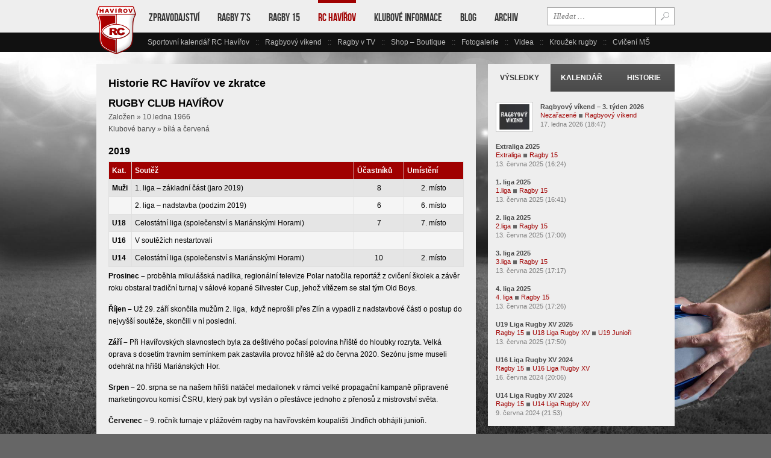

--- FILE ---
content_type: text/html; charset=UTF-8
request_url: https://havirov.rugby-cz.com/rc-havirov/historie/
body_size: 26650
content:
<!DOCTYPE html>
<html lang="cs" class="no-js no-svg">
<head>
	<meta charset="UTF-8">

	<meta http-equiv="X-UA-Compatible" content="IE=edge">
	<meta name="viewport" content="width=device-width, initial-scale=1, maximum-scale=1">

	<link rel="shortcut icon" href="https://havirov.rugby-cz.com/wp-content/themes/rchavirov/img/favicon.ico" type="image/x-icon">
	<link rel="icon" href="https://havirov.rugby-cz.com/wp-content/themes/rchavirov/img/favicon.png" type="image/png">

	<link rel="stylesheet" href="https://havirov.rugby-cz.com/wp-content/themes/rchavirov/css/file-icon-classic.min.css" type="text/css" media="screen">
	<link rel="stylesheet" href="https://havirov.rugby-cz.com/wp-content/themes/rchavirov/css/file-icon-vivid.min.css" type="text/css" media="screen">
	<link rel="stylesheet" href="https://havirov.rugby-cz.com/wp-content/themes/rchavirov/css/style.css" type="text/css" media="screen">
	<link rel="stylesheet" href="https://havirov.rugby-cz.com/wp-content/themes/rchavirov/css/skins/red/style-1.css" type="text/css" media="screen" class="skin">
	<link rel="stylesheet" href="https://havirov.rugby-cz.com/wp-content/themes/rchavirov/style.css" type="text/css" media="screen">

	<!-- Google tag (gtag.js) -->
	<script async src="https://www.googletagmanager.com/gtag/js?id=G-L83ZFCNXKT"></script>
	<script>
		window.dataLayer = window.dataLayer || [];
		function gtag(){dataLayer.push(arguments);}
		gtag('js', new Date());

		gtag('config', 'G-L83ZFCNXKT');
	</script>

	<title>Historie RC Havířov ve zkratce &#8211; Rugby Club Havířov</title>
<meta name='robots' content='max-image-preview:large' />
<link rel='stylesheet' id='wp-block-library-css' href='https://havirov.rugby-cz.com/wp-includes/css/dist/block-library/style.min.css' type='text/css' media='all' />
<style id='classic-theme-styles-inline-css' type='text/css'>
/*! This file is auto-generated */
.wp-block-button__link{color:#fff;background-color:#32373c;border-radius:9999px;box-shadow:none;text-decoration:none;padding:calc(.667em + 2px) calc(1.333em + 2px);font-size:1.125em}.wp-block-file__button{background:#32373c;color:#fff;text-decoration:none}
</style>
<style id='global-styles-inline-css' type='text/css'>
body{--wp--preset--color--black: #000000;--wp--preset--color--cyan-bluish-gray: #abb8c3;--wp--preset--color--white: #ffffff;--wp--preset--color--pale-pink: #f78da7;--wp--preset--color--vivid-red: #cf2e2e;--wp--preset--color--luminous-vivid-orange: #ff6900;--wp--preset--color--luminous-vivid-amber: #fcb900;--wp--preset--color--light-green-cyan: #7bdcb5;--wp--preset--color--vivid-green-cyan: #00d084;--wp--preset--color--pale-cyan-blue: #8ed1fc;--wp--preset--color--vivid-cyan-blue: #0693e3;--wp--preset--color--vivid-purple: #9b51e0;--wp--preset--gradient--vivid-cyan-blue-to-vivid-purple: linear-gradient(135deg,rgba(6,147,227,1) 0%,rgb(155,81,224) 100%);--wp--preset--gradient--light-green-cyan-to-vivid-green-cyan: linear-gradient(135deg,rgb(122,220,180) 0%,rgb(0,208,130) 100%);--wp--preset--gradient--luminous-vivid-amber-to-luminous-vivid-orange: linear-gradient(135deg,rgba(252,185,0,1) 0%,rgba(255,105,0,1) 100%);--wp--preset--gradient--luminous-vivid-orange-to-vivid-red: linear-gradient(135deg,rgba(255,105,0,1) 0%,rgb(207,46,46) 100%);--wp--preset--gradient--very-light-gray-to-cyan-bluish-gray: linear-gradient(135deg,rgb(238,238,238) 0%,rgb(169,184,195) 100%);--wp--preset--gradient--cool-to-warm-spectrum: linear-gradient(135deg,rgb(74,234,220) 0%,rgb(151,120,209) 20%,rgb(207,42,186) 40%,rgb(238,44,130) 60%,rgb(251,105,98) 80%,rgb(254,248,76) 100%);--wp--preset--gradient--blush-light-purple: linear-gradient(135deg,rgb(255,206,236) 0%,rgb(152,150,240) 100%);--wp--preset--gradient--blush-bordeaux: linear-gradient(135deg,rgb(254,205,165) 0%,rgb(254,45,45) 50%,rgb(107,0,62) 100%);--wp--preset--gradient--luminous-dusk: linear-gradient(135deg,rgb(255,203,112) 0%,rgb(199,81,192) 50%,rgb(65,88,208) 100%);--wp--preset--gradient--pale-ocean: linear-gradient(135deg,rgb(255,245,203) 0%,rgb(182,227,212) 50%,rgb(51,167,181) 100%);--wp--preset--gradient--electric-grass: linear-gradient(135deg,rgb(202,248,128) 0%,rgb(113,206,126) 100%);--wp--preset--gradient--midnight: linear-gradient(135deg,rgb(2,3,129) 0%,rgb(40,116,252) 100%);--wp--preset--font-size--small: 13px;--wp--preset--font-size--medium: 20px;--wp--preset--font-size--large: 36px;--wp--preset--font-size--x-large: 42px;--wp--preset--spacing--20: 0.44rem;--wp--preset--spacing--30: 0.67rem;--wp--preset--spacing--40: 1rem;--wp--preset--spacing--50: 1.5rem;--wp--preset--spacing--60: 2.25rem;--wp--preset--spacing--70: 3.38rem;--wp--preset--spacing--80: 5.06rem;--wp--preset--shadow--natural: 6px 6px 9px rgba(0, 0, 0, 0.2);--wp--preset--shadow--deep: 12px 12px 50px rgba(0, 0, 0, 0.4);--wp--preset--shadow--sharp: 6px 6px 0px rgba(0, 0, 0, 0.2);--wp--preset--shadow--outlined: 6px 6px 0px -3px rgba(255, 255, 255, 1), 6px 6px rgba(0, 0, 0, 1);--wp--preset--shadow--crisp: 6px 6px 0px rgba(0, 0, 0, 1);}:where(.is-layout-flex){gap: 0.5em;}:where(.is-layout-grid){gap: 0.5em;}body .is-layout-flow > .alignleft{float: left;margin-inline-start: 0;margin-inline-end: 2em;}body .is-layout-flow > .alignright{float: right;margin-inline-start: 2em;margin-inline-end: 0;}body .is-layout-flow > .aligncenter{margin-left: auto !important;margin-right: auto !important;}body .is-layout-constrained > .alignleft{float: left;margin-inline-start: 0;margin-inline-end: 2em;}body .is-layout-constrained > .alignright{float: right;margin-inline-start: 2em;margin-inline-end: 0;}body .is-layout-constrained > .aligncenter{margin-left: auto !important;margin-right: auto !important;}body .is-layout-constrained > :where(:not(.alignleft):not(.alignright):not(.alignfull)){max-width: var(--wp--style--global--content-size);margin-left: auto !important;margin-right: auto !important;}body .is-layout-constrained > .alignwide{max-width: var(--wp--style--global--wide-size);}body .is-layout-flex{display: flex;}body .is-layout-flex{flex-wrap: wrap;align-items: center;}body .is-layout-flex > *{margin: 0;}body .is-layout-grid{display: grid;}body .is-layout-grid > *{margin: 0;}:where(.wp-block-columns.is-layout-flex){gap: 2em;}:where(.wp-block-columns.is-layout-grid){gap: 2em;}:where(.wp-block-post-template.is-layout-flex){gap: 1.25em;}:where(.wp-block-post-template.is-layout-grid){gap: 1.25em;}.has-black-color{color: var(--wp--preset--color--black) !important;}.has-cyan-bluish-gray-color{color: var(--wp--preset--color--cyan-bluish-gray) !important;}.has-white-color{color: var(--wp--preset--color--white) !important;}.has-pale-pink-color{color: var(--wp--preset--color--pale-pink) !important;}.has-vivid-red-color{color: var(--wp--preset--color--vivid-red) !important;}.has-luminous-vivid-orange-color{color: var(--wp--preset--color--luminous-vivid-orange) !important;}.has-luminous-vivid-amber-color{color: var(--wp--preset--color--luminous-vivid-amber) !important;}.has-light-green-cyan-color{color: var(--wp--preset--color--light-green-cyan) !important;}.has-vivid-green-cyan-color{color: var(--wp--preset--color--vivid-green-cyan) !important;}.has-pale-cyan-blue-color{color: var(--wp--preset--color--pale-cyan-blue) !important;}.has-vivid-cyan-blue-color{color: var(--wp--preset--color--vivid-cyan-blue) !important;}.has-vivid-purple-color{color: var(--wp--preset--color--vivid-purple) !important;}.has-black-background-color{background-color: var(--wp--preset--color--black) !important;}.has-cyan-bluish-gray-background-color{background-color: var(--wp--preset--color--cyan-bluish-gray) !important;}.has-white-background-color{background-color: var(--wp--preset--color--white) !important;}.has-pale-pink-background-color{background-color: var(--wp--preset--color--pale-pink) !important;}.has-vivid-red-background-color{background-color: var(--wp--preset--color--vivid-red) !important;}.has-luminous-vivid-orange-background-color{background-color: var(--wp--preset--color--luminous-vivid-orange) !important;}.has-luminous-vivid-amber-background-color{background-color: var(--wp--preset--color--luminous-vivid-amber) !important;}.has-light-green-cyan-background-color{background-color: var(--wp--preset--color--light-green-cyan) !important;}.has-vivid-green-cyan-background-color{background-color: var(--wp--preset--color--vivid-green-cyan) !important;}.has-pale-cyan-blue-background-color{background-color: var(--wp--preset--color--pale-cyan-blue) !important;}.has-vivid-cyan-blue-background-color{background-color: var(--wp--preset--color--vivid-cyan-blue) !important;}.has-vivid-purple-background-color{background-color: var(--wp--preset--color--vivid-purple) !important;}.has-black-border-color{border-color: var(--wp--preset--color--black) !important;}.has-cyan-bluish-gray-border-color{border-color: var(--wp--preset--color--cyan-bluish-gray) !important;}.has-white-border-color{border-color: var(--wp--preset--color--white) !important;}.has-pale-pink-border-color{border-color: var(--wp--preset--color--pale-pink) !important;}.has-vivid-red-border-color{border-color: var(--wp--preset--color--vivid-red) !important;}.has-luminous-vivid-orange-border-color{border-color: var(--wp--preset--color--luminous-vivid-orange) !important;}.has-luminous-vivid-amber-border-color{border-color: var(--wp--preset--color--luminous-vivid-amber) !important;}.has-light-green-cyan-border-color{border-color: var(--wp--preset--color--light-green-cyan) !important;}.has-vivid-green-cyan-border-color{border-color: var(--wp--preset--color--vivid-green-cyan) !important;}.has-pale-cyan-blue-border-color{border-color: var(--wp--preset--color--pale-cyan-blue) !important;}.has-vivid-cyan-blue-border-color{border-color: var(--wp--preset--color--vivid-cyan-blue) !important;}.has-vivid-purple-border-color{border-color: var(--wp--preset--color--vivid-purple) !important;}.has-vivid-cyan-blue-to-vivid-purple-gradient-background{background: var(--wp--preset--gradient--vivid-cyan-blue-to-vivid-purple) !important;}.has-light-green-cyan-to-vivid-green-cyan-gradient-background{background: var(--wp--preset--gradient--light-green-cyan-to-vivid-green-cyan) !important;}.has-luminous-vivid-amber-to-luminous-vivid-orange-gradient-background{background: var(--wp--preset--gradient--luminous-vivid-amber-to-luminous-vivid-orange) !important;}.has-luminous-vivid-orange-to-vivid-red-gradient-background{background: var(--wp--preset--gradient--luminous-vivid-orange-to-vivid-red) !important;}.has-very-light-gray-to-cyan-bluish-gray-gradient-background{background: var(--wp--preset--gradient--very-light-gray-to-cyan-bluish-gray) !important;}.has-cool-to-warm-spectrum-gradient-background{background: var(--wp--preset--gradient--cool-to-warm-spectrum) !important;}.has-blush-light-purple-gradient-background{background: var(--wp--preset--gradient--blush-light-purple) !important;}.has-blush-bordeaux-gradient-background{background: var(--wp--preset--gradient--blush-bordeaux) !important;}.has-luminous-dusk-gradient-background{background: var(--wp--preset--gradient--luminous-dusk) !important;}.has-pale-ocean-gradient-background{background: var(--wp--preset--gradient--pale-ocean) !important;}.has-electric-grass-gradient-background{background: var(--wp--preset--gradient--electric-grass) !important;}.has-midnight-gradient-background{background: var(--wp--preset--gradient--midnight) !important;}.has-small-font-size{font-size: var(--wp--preset--font-size--small) !important;}.has-medium-font-size{font-size: var(--wp--preset--font-size--medium) !important;}.has-large-font-size{font-size: var(--wp--preset--font-size--large) !important;}.has-x-large-font-size{font-size: var(--wp--preset--font-size--x-large) !important;}
.wp-block-navigation a:where(:not(.wp-element-button)){color: inherit;}
:where(.wp-block-post-template.is-layout-flex){gap: 1.25em;}:where(.wp-block-post-template.is-layout-grid){gap: 1.25em;}
:where(.wp-block-columns.is-layout-flex){gap: 2em;}:where(.wp-block-columns.is-layout-grid){gap: 2em;}
.wp-block-pullquote{font-size: 1.5em;line-height: 1.6;}
</style>
<link rel='stylesheet' id='dlm-frontend-css' href='https://havirov.rugby-cz.com/wp-content/plugins/download-monitor/assets/css/frontend.css' type='text/css' media='all' />
<link rel='stylesheet' id='dalt-general-css' href='https://havirov.rugby-cz.com/wp-content/plugins/league-table/public/assets/css/general.css' type='text/css' media='all' />
<link rel='stylesheet' id='heateor_sss_frontend_css-css' href='https://havirov.rugby-cz.com/wp-content/plugins/sassy-social-share/public/css/sassy-social-share-public.css' type='text/css' media='all' />
<style id='heateor_sss_frontend_css-inline-css' type='text/css'>
.heateor_sss_button_instagram span.heateor_sss_svg,a.heateor_sss_instagram span.heateor_sss_svg{background:radial-gradient(circle at 30% 107%,#fdf497 0,#fdf497 5%,#fd5949 45%,#d6249f 60%,#285aeb 90%)}.heateor_sss_horizontal_sharing .heateor_sss_svg,.heateor_sss_standard_follow_icons_container .heateor_sss_svg{color:#fff;border-width:0px;border-style:solid;border-color:transparent}.heateor_sss_horizontal_sharing .heateorSssTCBackground{color:#666}.heateor_sss_horizontal_sharing span.heateor_sss_svg:hover,.heateor_sss_standard_follow_icons_container span.heateor_sss_svg:hover{border-color:transparent;}.heateor_sss_vertical_sharing span.heateor_sss_svg,.heateor_sss_floating_follow_icons_container span.heateor_sss_svg{color:#fff;border-width:0px;border-style:solid;border-color:transparent;}.heateor_sss_vertical_sharing .heateorSssTCBackground{color:#666;}.heateor_sss_vertical_sharing span.heateor_sss_svg:hover,.heateor_sss_floating_follow_icons_container span.heateor_sss_svg:hover{border-color:transparent;}@media screen and (max-width:783px) {.heateor_sss_vertical_sharing{display:none!important}}
</style>
<script src='https://havirov.rugby-cz.com/wp-includes/js/jquery/jquery.min.js' id='jquery-core-js'></script>
<script src='https://havirov.rugby-cz.com/wp-includes/js/jquery/jquery-migrate.min.js' id='jquery-migrate-js'></script>
<link rel="canonical" href="https://havirov.rugby-cz.com/rc-havirov/historie/" />
<link rel='shortlink' href='https://havirov.rugby-cz.com/?p=328' />
<link href="https://fonts.googleapis.com/css?family=Open+Sans&#038;subset=cyrillic,cyrillic-ext,greek,greek-ext,latin-ext,vietnamese" rel="stylesheet"></head>
<body class="page-template-default page page-id-328 page-child parent-pageid-145">

	<!-- Header -->
	<div id="header-container">
		<div id="header">
			<div id="logo">
				<a href="https://havirov.rugby-cz.com/" title="Rugby Club Havířov"><img src="https://havirov.rugby-cz.com/wp-content/themes/rchavirov/img/logo.png" alt="Rugby Club Havířov"></a>
			</div>
			<div id="nav-menu-container">
				<div id="main-menu">
					<div id="main-menu-left-nav">
						<a href="#left">vlevo</a>
					</div>

					<div id="main-menu-right-nav">
						<a href="#right">vpravo</a>
					</div>

					<div id="sf-menu-container" class="menu-hlavni-nabidka-container"><ul id="menu-hlavni-nabidka" class="sf-menu"><li id="menu-item-8" class="menu-item menu-item-type-taxonomy menu-item-object-category menu-item-has-children menu-item-8"><a href="https://havirov.rugby-cz.com/zpravodajstvi/">Zpravodajství</a>
<ul class="sub-menu">
	<li id="menu-item-10" class="menu-item menu-item-type-taxonomy menu-item-object-category menu-item-10"><a href="https://havirov.rugby-cz.com/zpravodajstvi/klub/">Klubové</a></li>
	<li id="menu-item-19243" class="menu-item menu-item-type-taxonomy menu-item-object-category menu-item-19243"><a href="https://havirov.rugby-cz.com/zpravodajstvi/krouzek-rugby/">Kroužek rugby</a></li>
	<li id="menu-item-26900" class="menu-item menu-item-type-taxonomy menu-item-object-category menu-item-26900"><a href="https://havirov.rugby-cz.com/zpravodajstvi/cviceni-ms/">Cvičení MŠ</a></li>
	<li id="menu-item-9" class="menu-item menu-item-type-taxonomy menu-item-object-category menu-item-9"><a href="https://havirov.rugby-cz.com/zpravodajstvi/doma/">Domácí</a></li>
	<li id="menu-item-12" class="menu-item menu-item-type-taxonomy menu-item-object-category menu-item-12"><a href="https://havirov.rugby-cz.com/zpravodajstvi/svet/">Světové</a></li>
	<li id="menu-item-11" class="menu-item menu-item-type-taxonomy menu-item-object-category menu-item-11"><a href="https://havirov.rugby-cz.com/zpravodajstvi/ruzne/">Ostatní</a></li>
</ul>
</li>
<li id="menu-item-24" class="menu-item menu-item-type-taxonomy menu-item-object-category menu-item-has-children menu-item-24"><a href="https://havirov.rugby-cz.com/ragby-7s/">Ragby 7&#8217;s</a>
<ul class="sub-menu">
	<li id="menu-item-29" class="menu-item menu-item-type-taxonomy menu-item-object-category menu-item-29"><a href="https://havirov.rugby-cz.com/ragby-7s/mistovstvi-cr/">Mistovství ČR</a></li>
	<li id="menu-item-27" class="menu-item menu-item-type-taxonomy menu-item-object-category menu-item-27"><a href="https://havirov.rugby-cz.com/ragby-7s/cesky-pohar/">Český pohár</a></li>
	<li id="menu-item-2335" class="menu-item menu-item-type-taxonomy menu-item-object-category menu-item-2335"><a href="https://havirov.rugby-cz.com/ragby-7s/serie-7-muzi/">Série 7 muži</a></li>
	<li id="menu-item-28" class="menu-item menu-item-type-taxonomy menu-item-object-category menu-item-28"><a href="https://havirov.rugby-cz.com/ragby-7s/elitni-serie-zen/">Elitní série žen</a></li>
	<li id="menu-item-25" class="menu-item menu-item-type-taxonomy menu-item-object-category menu-item-25"><a href="https://havirov.rugby-cz.com/ragby-7s/1-serie-zen/">1.série žen</a></li>
	<li id="menu-item-26" class="menu-item menu-item-type-taxonomy menu-item-object-category menu-item-26"><a href="https://havirov.rugby-cz.com/ragby-7s/2-serie-zen/">2.série žen</a></li>
</ul>
</li>
<li id="menu-item-15" class="menu-item menu-item-type-taxonomy menu-item-object-category menu-item-has-children menu-item-15"><a href="https://havirov.rugby-cz.com/ragby-15/">Ragby 15</a>
<ul class="sub-menu">
	<li id="menu-item-13269" class="menu-item menu-item-type-taxonomy menu-item-object-category menu-item-13269"><a href="https://havirov.rugby-cz.com/ragby-15/1-liga/">1.liga</a></li>
	<li id="menu-item-3181" class="menu-item menu-item-type-taxonomy menu-item-object-category menu-item-3181"><a href="https://havirov.rugby-cz.com/ragby-15/pohar-sk-a-b/">Pohár SK A-B</a></li>
	<li id="menu-item-19" class="menu-item menu-item-type-taxonomy menu-item-object-category menu-item-19"><a href="https://havirov.rugby-cz.com/ragby-15/narodni-liga/">Národní liga</a></li>
	<li id="menu-item-17" class="menu-item menu-item-type-taxonomy menu-item-object-category menu-item-17"><a href="https://havirov.rugby-cz.com/ragby-15/2-liga/">2.liga</a></li>
	<li id="menu-item-36843" class="menu-item menu-item-type-taxonomy menu-item-object-category menu-item-36843"><a href="https://havirov.rugby-cz.com/ragby-15/3-liga/">3.liga</a></li>
	<li id="menu-item-3182" class="menu-item menu-item-type-taxonomy menu-item-object-category menu-item-3182"><a href="https://havirov.rugby-cz.com/ragby-15/u19-juniori/">U19 Junioři</a></li>
	<li id="menu-item-17851" class="menu-item menu-item-type-taxonomy menu-item-object-category menu-item-17851"><a href="https://havirov.rugby-cz.com/ragby-15/u19-rugby-cup/">U18 Liga Rugby XV</a></li>
	<li id="menu-item-22" class="menu-item menu-item-type-taxonomy menu-item-object-category menu-item-22"><a href="https://havirov.rugby-cz.com/ragby-15/u18-juniori/">U18 Junioři</a></li>
	<li id="menu-item-21" class="menu-item menu-item-type-taxonomy menu-item-object-category menu-item-has-children menu-item-21"><a href="https://havirov.rugby-cz.com/ragby-15/u16-kadeti/">U16 Kadeti</a>
	<ul class="sub-menu">
		<li id="menu-item-3191" class="menu-item menu-item-type-taxonomy menu-item-object-category menu-item-3191"><a href="https://havirov.rugby-cz.com/ragby-15/u16-kadeti/celostatni-u16-kadeti/">Celostátní</a></li>
		<li id="menu-item-3186" class="menu-item menu-item-type-taxonomy menu-item-object-category menu-item-3186"><a href="https://havirov.rugby-cz.com/ragby-15/u16-kadeti/cechy-u16-kadeti/">Čechy</a></li>
		<li id="menu-item-3187" class="menu-item menu-item-type-taxonomy menu-item-object-category menu-item-3187"><a href="https://havirov.rugby-cz.com/ragby-15/u16-kadeti/morava-u16-kadeti/">Morava</a></li>
	</ul>
</li>
	<li id="menu-item-17854" class="menu-item menu-item-type-taxonomy menu-item-object-category menu-item-has-children menu-item-17854"><a href="https://havirov.rugby-cz.com/ragby-15/u16-rugby-cup/">U16 Liga Rugby XV</a>
	<ul class="sub-menu">
		<li id="menu-item-17856" class="menu-item menu-item-type-taxonomy menu-item-object-category menu-item-17856"><a href="https://havirov.rugby-cz.com/ragby-15/u16-rugby-cup/celostatni-u16-rugby-cup/">Celostátní (U16 RC)</a></li>
		<li id="menu-item-17855" class="menu-item menu-item-type-taxonomy menu-item-object-category menu-item-17855"><a href="https://havirov.rugby-cz.com/ragby-15/u16-rugby-cup/cechy-u16-rugby-cup/">Čechy (U16 RC)</a></li>
		<li id="menu-item-17857" class="menu-item menu-item-type-taxonomy menu-item-object-category menu-item-17857"><a href="https://havirov.rugby-cz.com/ragby-15/u16-rugby-cup/morava-u16-rugby-cup/">Morava (U16 RC)</a></li>
	</ul>
</li>
	<li id="menu-item-20" class="menu-item menu-item-type-taxonomy menu-item-object-category menu-item-has-children menu-item-20"><a href="https://havirov.rugby-cz.com/ragby-15/u14-starsi-zaci/">U14 Starší žáci</a>
	<ul class="sub-menu">
		<li id="menu-item-3184" class="menu-item menu-item-type-taxonomy menu-item-object-category menu-item-3184"><a href="https://havirov.rugby-cz.com/ragby-15/u14-starsi-zaci/celostatni-u14-starsi-zaci/">Celostátní</a></li>
		<li id="menu-item-3183" class="menu-item menu-item-type-taxonomy menu-item-object-category menu-item-3183"><a href="https://havirov.rugby-cz.com/ragby-15/u14-starsi-zaci/b2-cechy-u14-starsi-zaci/">B2 Čechy</a></li>
		<li id="menu-item-3185" class="menu-item menu-item-type-taxonomy menu-item-object-category menu-item-3185"><a href="https://havirov.rugby-cz.com/ragby-15/u14-starsi-zaci/b1-morava-u14-starsi-zaci/">B1 Morava</a></li>
	</ul>
</li>
	<li id="menu-item-17861" class="menu-item menu-item-type-taxonomy menu-item-object-category menu-item-has-children menu-item-17861"><a href="https://havirov.rugby-cz.com/ragby-15/u14-railreklam-rugby-cup/">U14 Liga Rugby XV</a>
	<ul class="sub-menu">
		<li id="menu-item-17863" class="menu-item menu-item-type-taxonomy menu-item-object-category menu-item-17863"><a href="https://havirov.rugby-cz.com/ragby-15/u14-railreklam-rugby-cup/celostatni-u14-railreklam-rugby-cup/">Celostátní (U14 RRC)</a></li>
		<li id="menu-item-17862" class="menu-item menu-item-type-taxonomy menu-item-object-category menu-item-17862"><a href="https://havirov.rugby-cz.com/ragby-15/u14-railreklam-rugby-cup/cechy-14-railreklam-rugby-cup/">Čechy (U14 RRC)</a></li>
		<li id="menu-item-17864" class="menu-item menu-item-type-taxonomy menu-item-object-category menu-item-17864"><a href="https://havirov.rugby-cz.com/ragby-15/u14-railreklam-rugby-cup/morava-u14-railreklam-rugby-cup/">Morava (U14 RRC)</a></li>
	</ul>
</li>
	<li id="menu-item-23" class="menu-item menu-item-type-taxonomy menu-item-object-category menu-item-23"><a href="https://havirov.rugby-cz.com/ragby-15/zeny-xv/">Ženy XV</a></li>
	<li id="menu-item-18" class="menu-item menu-item-type-taxonomy menu-item-object-category menu-item-18"><a href="https://havirov.rugby-cz.com/ragby-15/extraliga/">Extraliga</a></li>
</ul>
</li>
<li id="menu-item-147" class="menu-item menu-item-type-post_type menu-item-object-page current-page-ancestor current-menu-ancestor current-menu-parent current-page-parent current_page_parent current_page_ancestor menu-item-has-children menu-item-147 current"><a href="https://havirov.rugby-cz.com/rc-havirov/">RC Havířov</a>
<ul class="sub-menu">
	<li id="menu-item-202" class="menu-item menu-item-type-post_type menu-item-object-page menu-item-202"><a href="https://havirov.rugby-cz.com/rc-havirov/zakladni-udaje/">Základní údaje</a></li>
	<li id="menu-item-35777" class="menu-item menu-item-type-post_type menu-item-object-page menu-item-privacy-policy menu-item-35777"><a rel="privacy-policy" href="https://havirov.rugby-cz.com/ochrana-osobnich-udaju/">Zásady ochrany osobních údajů</a></li>
	<li id="menu-item-307" class="menu-item menu-item-type-post_type menu-item-object-page menu-item-307"><a href="https://havirov.rugby-cz.com/rc-havirov/vedeni/">Vedení – výkonný výbor RC</a></li>
	<li id="menu-item-310" class="menu-item menu-item-type-post_type menu-item-object-page menu-item-310"><a href="https://havirov.rugby-cz.com/rc-havirov/treneri/">Trenéři</a></li>
	<li id="menu-item-35770" class="menu-item menu-item-type-post_type menu-item-object-page menu-item-35770"><a href="https://havirov.rugby-cz.com/rc-havirov/reprezentanti/">Reprezentanti</a></li>
	<li id="menu-item-52271" class="menu-item menu-item-type-post_type menu-item-object-page menu-item-52271"><a href="https://havirov.rugby-cz.com/rc-havirov/safeguarding/">Safeguarding</a></li>
	<li id="menu-item-331" class="menu-item menu-item-type-post_type menu-item-object-page current-menu-item page_item page-item-328 current_page_item menu-item-331 current"><a href="https://havirov.rugby-cz.com/rc-havirov/historie/" aria-current="page">Historie RC Havířov ve zkratce</a></li>
	<li id="menu-item-338" class="menu-item menu-item-type-post_type menu-item-object-page menu-item-338"><a href="https://havirov.rugby-cz.com/rc-havirov/kronika/">Kronika</a></li>
</ul>
</li>
<li id="menu-item-148" class="menu-item menu-item-type-post_type menu-item-object-page menu-item-has-children menu-item-148"><a href="https://havirov.rugby-cz.com/klubove-informace/">Klubové informace</a>
<ul class="sub-menu">
	<li id="menu-item-84" class="menu-item menu-item-type-post_type menu-item-object-page menu-item-84"><a href="https://havirov.rugby-cz.com/klubove-informace/treninky/">Tréninky</a></li>
	<li id="menu-item-123" class="menu-item menu-item-type-post_type menu-item-object-page menu-item-123"><a href="https://havirov.rugby-cz.com/klubove-informace/dokumenty/">Dokumenty</a></li>
	<li id="menu-item-23256" class="menu-item menu-item-type-post_type menu-item-object-page menu-item-23256"><a href="https://havirov.rugby-cz.com/klubove-informace/interni-dokumenty/">Interní dokumenty</a></li>
	<li id="menu-item-142" class="menu-item menu-item-type-post_type menu-item-object-page menu-item-142"><a href="https://havirov.rugby-cz.com/klubove-informace/prispevky/">Příspěvky</a></li>
	<li id="menu-item-156" class="menu-item menu-item-type-post_type menu-item-object-page menu-item-156"><a href="https://havirov.rugby-cz.com/klubove-informace/lekarske-prohlidky/">Lékařské prohlídky</a></li>
	<li id="menu-item-196" class="menu-item menu-item-type-post_type menu-item-object-page menu-item-196"><a href="https://havirov.rugby-cz.com/klubove-informace/sportovni-kalendar-rc-havirov/">Sportovní kalendář RC Havířov</a></li>
	<li id="menu-item-752" class="menu-item menu-item-type-taxonomy menu-item-object-category menu-item-752"><a href="https://havirov.rugby-cz.com/spolecenske-akce/">Společenské akce a události</a></li>
	<li id="menu-item-30" class="menu-item menu-item-type-taxonomy menu-item-object-category menu-item-30"><a href="https://havirov.rugby-cz.com/informacni-bulletiny/">Informační bulletiny</a></li>
	<li id="menu-item-52153" class="menu-item menu-item-type-taxonomy menu-item-object-category menu-item-52153"><a href="https://havirov.rugby-cz.com/dulezite-uredni-informace-a-sdeleni/">Důležité úřední informace a sdělení</a></li>
</ul>
</li>
<li id="menu-item-23258" class="menu-item menu-item-type-taxonomy menu-item-object-category menu-item-23258"><a href="https://havirov.rugby-cz.com/blog/">Blog</a></li>
<li id="menu-item-78" class="menu-item menu-item-type-post_type menu-item-object-page menu-item-has-children menu-item-78"><a href="https://havirov.rugby-cz.com/archiv/">Archiv</a>
<ul class="sub-menu">
	<li id="menu-item-80" class="menu-item menu-item-type-custom menu-item-object-custom menu-item-80"><a href="http://havirov.rugby-cz.com/v1/cz/">Web do 03/2004</a></li>
	<li id="menu-item-79" class="menu-item menu-item-type-custom menu-item-object-custom menu-item-79"><a href="http://havirov.rugby-cz.com/v3/mo/">Web do 01/2016 &#8211; Veteráni</a></li>
	<li id="menu-item-81" class="menu-item menu-item-type-custom menu-item-object-custom menu-item-81"><a href="http://havirov.rugby-cz.com/v3/cs/">Web do 06/2018</a></li>
</ul>
</li>
</ul></div>
					<div id="main-menu-search">
						<!-- Search Form -->
						<form role="search" method="get" action="https://havirov.rugby-cz.com/">
							<div id="search-bar">
								<input type="text" class="search-field" placeholder="Hledat &hellip;" value="" name="s">
								<input type="submit" value="">
							</div>
						</form>
						<!-- End Search Form -->
					</div>
				</div>

				<div id="sub-menu">
					<div id="sub-menu-left-nav">
						<a href="#">vlevo</a>
					</div>

					<div id="sub-menu-right-nav">
						<a href="#">vpravo</a>
					</div>

					<div id="sub-menu-ul-container" class="menu-zkratky-container"><ul id="menu-zkratky" class="menu"><li id="menu-item-34" class="menu-item menu-item-type-post_type menu-item-object-page menu-item-34"><a href="https://havirov.rugby-cz.com/klubove-informace/sportovni-kalendar-rc-havirov/">Sportovní kalendář RC Havířov</a></li>
<li id="menu-item-35" class="menu-item menu-item-type-taxonomy menu-item-object-category menu-item-35"><a href="https://havirov.rugby-cz.com/ragbyovy-vikend/">Ragbyový víkend</a></li>
<li id="menu-item-1815" class="menu-item menu-item-type-post_type menu-item-object-page menu-item-1815"><a href="https://havirov.rugby-cz.com/ragby-v-tv/">Ragby v TV</a></li>
<li id="menu-item-42" class="menu-item menu-item-type-post_type menu-item-object-page menu-item-42"><a href="https://havirov.rugby-cz.com/shop-boutique/">Shop – Boutique</a></li>
<li id="menu-item-197" class="menu-item menu-item-type-custom menu-item-object-custom menu-item-197"><a href="https://www.zonerama.com/rchavirov">Fotogalerie</a></li>
<li id="menu-item-198" class="menu-item menu-item-type-custom menu-item-object-custom menu-item-198"><a href="https://www.youtube.com/user/rugbyclubhavirov">Videa</a></li>
<li id="menu-item-19256" class="menu-item menu-item-type-taxonomy menu-item-object-category menu-item-19256"><a href="https://havirov.rugby-cz.com/zpravodajstvi/krouzek-rugby/">Kroužek rugby</a></li>
<li id="menu-item-26899" class="menu-item menu-item-type-taxonomy menu-item-object-category menu-item-26899"><a href="https://havirov.rugby-cz.com/zpravodajstvi/cviceni-ms/">Cvičení MŠ</a></li>
</ul></div>				</div>
			</div>
		</div>
	</div>
	<!-- End Header -->

	<div id="container">

	<!-- Content -->
	<div id="content">
		<div id="post-328" class="post-328 page type-page status-publish hentry"><div class="page-container singlepost"><h1 class="title-post">Historie RC Havířov ve zkratce</h1><h2>RUGBY CLUB HAVÍŘOV</h2>
<p>Založen » 10.ledna 1966<br />
Klubové barvy » bílá a červená</p>
<h3>2019</h3>
<table style="width: 100%;">
<tbody>
<tr>
<th style="width: 6.11111%;"><strong><span style="color: #ffffff;">Kat.</span></strong></th>
<th style="width: 61.6667%;"><strong><span style="color: #ffffff;">Soutěž</span></strong></th>
<th style="width: 14.0278%;"><strong><span style="color: #ffffff;">Účastníků</span></strong></th>
<th style="width: 16.5277%;"><strong><span style="color: #ffffff;">Umístění</span></strong></th>
</tr>
<tr>
<td style="width: 6.11111%;"><strong><span style="color: #000000;">Muži</span></strong></td>
<td style="width: 61.6667%;"><span style="color: #000000;">1. liga &#8211; základní část (jaro 2019)</span></td>
<td style="width: 14.0278%; text-align: center;"><span style="color: #000000;">8</span></td>
<td style="width: 16.5277%; text-align: center;"><span style="color: #000000;">2. místo</span></td>
</tr>
<tr>
<td style="width: 6.11111%;"> </td>
<td style="width: 61.6667%;"><span style="color: #000000;">2. liga &#8211; nadstavba (podzim 2019)</span></td>
<td style="width: 14.0278%; text-align: center;"><span style="color: #000000;">6</span></td>
<td style="width: 16.5277%; text-align: center;"><span style="color: #000000;">6. místo</span></td>
</tr>
<tr>
<td style="width: 6.11111%;"><strong><span style="color: #000000;">U18</span></strong></td>
<td style="width: 61.6667%;"><span style="color: #000000;">Celostátní liga (společenství s Mariánskými Horami)</span></td>
<td style="width: 14.0278%; text-align: center;"><span style="color: #000000;">7</span></td>
<td style="width: 16.5277%; text-align: center;"><span style="color: #000000;">7. místo</span></td>
</tr>
<tr>
<td style="width: 6.11111%;"><strong><span style="color: #000000;">U16</span></strong></td>
<td style="width: 61.6667%;"><span style="color: #000000;">V soutěžích nestartovali </span></td>
<td style="width: 14.0278%; text-align: center;"> </td>
<td style="width: 16.5277%; text-align: center;"> </td>
</tr>
<tr>
<td style="width: 6.11111%;"><strong><span style="color: #000000;">U14</span></strong></td>
<td style="width: 61.6667%;"><span style="color: #000000;">Celostátní liga (společenství s Mariánskými Horami)</span></td>
<td style="width: 14.0278%; text-align: center;"><span style="color: #000000;">10</span></td>
<td style="width: 16.5277%; text-align: center;"><span style="color: #000000;">2. místo</span></td>
</tr>
</tbody>
</table>
<p><span style="color: #000000;"><strong>Prosinec &#8211;</strong> proběhla mikulášská nadílka, regionální televize Polar natočila reportáž z cvičení školek a závěr roku obstaral tradiční turnaj v sálové kopané Silvester Cup, jehož vítězem se stal tým Old Boys.</span></p>
<p><span style="color: #000000;"><strong>Říjen &#8211;</strong> Už 29. září skončila mužům 2. liga,  když neprošli přes Zlín a vypadli z nadstavbové části o postup do nejvyšší soutěže, skončili v ní poslední. </span></p>
<p><span style="color: #000000;"><strong>Září &#8211;</strong> Při Havířovských slavnostech byla za deštivého počasí polovina hřiště do hloubky rozryta. Velká oprava s dosetím travním semínkem pak zastavila provoz hřiště až do června 2020. Sezónu jsme museli odehrát na hřišti Mariánských Hor.</span></p>
<p><span style="color: #000000;"><strong>Srpen &#8211;</strong> 20. srpna se na našem hřišti natáčel medailonek v rámci velké propagační kampaně připravené marketingovou komisí ČSRU, který pak byl vysílán o přestávce jednoho z přenosů z mistrovství světa.</span></p>
<p><span style="color: #000000;"><strong>Červenec &#8211;</strong> 9. ročník turnaje v plážovém ragby na havířovském koupališti Jindřich obhájili junioři.</span></p>
<p><span style="color: #000000;"><strong>Červen &#8211;</strong> 5. ročník turnaje havířovských škol v bezkontaktním tag ragby vyhrála v kategorii Benjamin 6. a 7. třídy ZŠ Žákovská a v kategorii Junior 8. a 9. třídy ZŠ Gorkého</span></p>
<p><span style="color: #000000;"><strong>Červen &#8211;</strong> Mladší žáci kategorie U12 v souladu s dlouholetou tradicí hráli na 29. ročníku <strong>Mezinárodního turnaje dětí a mládeže Felikse Mikiciuka</strong> v Sosnowci. Střetli se jen s domácím Koliberem (9:1 a 10:0) a ukrajinským týmem GART Dmitryvka (1:6 a 2:5)</span></p>
<p><span style="color: #000000;"><strong>Květen &#8211;</strong> <strong>Krakowski Obwarzanek</strong> se stal kořistí našeho týmu U12, když ve finále porazil tým RK Nowa Huta 7:1 a čtyřmi zápasy turnaje prošel se skóre 25:3.</span></p>
<p><span style="color: #000000;"><strong>Květen &#8211;</strong> Mladší žáci sbírali  ve dnech 2.-4. 5. mezinárodní zkušenosti v lombardském městě Vimercate na turnaji <strong>Mini Rugby 6 Nations</strong>. Prohráli s Rugby Bergamo 0:3 a  Mosquito Rugby ASD Muggiò 2:3 a londýnským klubem Rosslyn Park FC B  0:2.</span></p>
<p><span style="color: #000000;"><strong>Březen &#8211;</strong> Vydařený XVI. ples XXI. století 21. března v Dělnickém domě v Horní Suché, kapela Smolaři a sólově zpěvák z kapely Nebe Petr Harazin. Na plesu vyhlášen Ragbistou roku 2018 Roman Barabáš. 250 návštěvníků.</span></p>
<p><span style="color: #000000;"><strong>Březen &#8211; </strong>Ruda Śląska 9. 3. 2019, po 33 letech, kdy mělo ragby v blízkém polském městě přestávku,  přípravné utkání s následovníky dřívějšího GKS: <strong>Gryfy Ruda Śląska – RC Havířov 0:56 (0:22)</strong></span></p>
<h3>2018</h3>
<table style="width: 97.9134%;">
<tbody>
<tr>
<th style="width: 1.18168%;"><span style="color: #ffffff;"><strong>Kat.</strong></span></th>
<th style="width: 67.492%;"><span style="color: #ffffff;"><strong>Soutěž</strong></span></th>
<th style="width: 15.226%; text-align: center;"><span style="color: #ffffff;"><strong>Účastníků</strong></span></th>
<th style="width: 15.0665%; text-align: center;"><span style="color: #ffffff;"><strong>Umístění</strong></span></th>
</tr>
<tr>
<td style="width: 1.18168%;"><span style="color: #000000;"><strong>Muži</strong></span></td>
<td style="width: 67.492%;"><span style="color: #000000;">Moravská liga, jaro 2018</span></td>
<td style="width: 15.226%; text-align: center;"><span style="color: #000000;">4</span></td>
<td style="width: 15.0665%; text-align: center;"><span style="color: #000000;">2. místo<br />
</span></td>
</tr>
<tr>
<td style="width: 1.18168%;"> </td>
<td style="width: 67.492%;"><span style="color: #000000;">Národní liga, podzim 2018 </span></td>
<td style="width: 15.226%; text-align: center;"><span style="color: #000000;">6</span></td>
<td style="width: 15.0665%; text-align: center;"><span style="color: #000000;">3. místo<br />
</span></td>
</tr>
<tr>
<td style="width: 1.18168%;"><strong><span style="color: #000000;">U18</span></strong></td>
<td style="width: 67.492%;"><span style="color: #000000;">Oblastní přebor Moravy 2017/2018</span></td>
<td style="width: 15.226%; text-align: center;"><span style="color: #000000;">4</span></td>
<td style="width: 15.0665%; text-align: center;"><span style="color: #000000;">3. místo<br />
</span></td>
</tr>
<tr>
<td style="width: 1.18168%;"><strong><span style="color: #000000;">U19</span></strong></td>
<td style="width: 67.492%;"><span style="color: #000000;">Celostátní liga podzim 2018 </span></td>
<td style="width: 15.226%; text-align: center;"><span style="color: #000000;">8</span></td>
<td style="width: 15.0665%; text-align: center;"><span style="color: #000000;">6. místo<br />
</span></td>
</tr>
<tr>
<td style="width: 1.18168%;"><strong><span style="color: #000000;">U16</span></strong></td>
<td style="width: 67.492%;"><span style="color: #000000;">Celostátní liga jaro 2018 sk. B</span></td>
<td style="width: 15.226%; text-align: center;"><span style="color: #000000;">5</span></td>
<td style="width: 15.0665%; text-align: center;"><span style="color: #000000;">3. místo</span></td>
</tr>
<tr>
<td style="width: 1.18168%;"> </td>
<td style="width: 67.492%;"><span style="color: #000000;">Celostátní liga jaro 2018 &#8211; finále o 5.-7. místo</span></td>
<td style="width: 15.226%; text-align: center;"> </td>
<td style="width: 15.0665%; text-align: center;"><span style="color: #000000;">5. místo</span></td>
</tr>
<tr>
<td style="width: 1.18168%;"> </td>
<td style="width: 67.492%;"><span style="color: #000000;">Oblastní přebor Moravy podzim 2018 (společenství s M.Horami</span></td>
<td style="width: 15.226%; text-align: center;"><span style="color: #000000;">5</span></td>
<td style="width: 15.0665%; text-align: center;"><span style="color: #000000;">5. místo</span></td>
</tr>
<tr>
<td style="width: 1.18168%;"><strong><span style="color: #000000;">U14</span></strong></td>
<td style="width: 67.492%;"><span style="color: #000000;">Oblastní přebor Moravy jaro 2018</span></td>
<td style="width: 15.226%; text-align: center;"><span style="color: #000000;">5</span></td>
<td style="width: 15.0665%; text-align: center;"><span style="color: #000000;">5. místo</span></td>
</tr>
</tbody>
</table>
<p><span style="color: #000000;"><strong>Prosinec</strong> &#8211; Veteránský tým Old Boys Havířov vyhrál Silvester Cup v sálové kopané</span></p>
<p><span style="color: #000000;"><strong>Červenec</strong> &#8211; Junioři vyhráli 8. ročník turnaje Beach Rugby Havířov před družstvem Chemiků (muži) a Žilina Bears. Čtvrté místo obsadili Barbarians (družstvo složené z hráčů Havířova, Žiliny i Bielska-Białe, 5.místo Bielsko-Biała</span></p>
<p><span style="color: #000000;">6. března obdržel dlouholetý trenér mládeže a funkcionář Jan Kozubík k životnímu jubileu 60 let ocenění Zasloužilý pracovník tělovýchovy a sportu z rukou primátorky města Havířova Mgr. Jany Feberové.</span></p>
<p><span style="color: #000000;">Více než 130 lidí plesalo 3. března na 15. plesu XXI.století v KD Těrlicko, spokojeni byli všichni. </span></p>
<p><span style="color: #000000;">Neuskutečnil se turnaj o Havířovského krocana pro malou angažovanost veteránů.</span></p>
<h3><span style="color: #000000;">2017</span></h3>
<p><span style="color: #000000;">Umístění týmů v soutěžích:</span></p>
<table style="border-collapse: collapse; width: 100%;" border="1">
<tbody>
<tr style="height: 24px;">
<td style="width: 33.3333%; height: 24px;"><span style="color: #000000;"><strong>muži</strong></span></td>
<td style="width: 33.3333%; height: 24px;"><span style="color: #000000;">1. liga</span></td>
<td style="width: 33.3333%; height: 24px;"><span style="color: #000000;">1. místo</span></td>
</tr>
<tr style="height: 24px;">
<td style="width: 33.3333%; height: 24px;"><span style="color: #000000;"><strong>junioři U18</strong></span></td>
<td style="width: 33.3333%; height: 24px;"><span style="color: #000000;">liga juniorů</span></td>
<td style="width: 33.3333%; height: 24px;"><span style="color: #000000;">8. místo</span></td>
</tr>
<tr style="height: 24px;">
<td style="width: 33.3333%; height: 24px;"><span style="color: #000000;"><strong>starší žáci U14</strong></span></td>
<td style="width: 33.3333%; height: 24px;"><span style="color: #000000;">přebor Moravy</span></td>
<td style="width: 33.3333%; height: 24px;"><span style="color: #000000;">2. místo</span></td>
</tr>
</tbody>
</table>
<p><span style="color: #000000;"><strong> Spojené družstvo ZŠ Havířov obsadilo v celostátním turnaji školních týmů v Praze 2.místo v kategorii &#8222;mini.&#8220;</strong></span></p>
<p><span style="color: #000000;">13. května další mezinárodní utkání s London French RFC, sestava složená z veteránů, hráčů týmů mužů, juniorů a kadetů utrpěla drtivou porážku 19:60.</span></p>
<p><span style="color: #000000;">Muži hráli 5.května mezinárodní utkání se Spartans RUFC (Midlands) a prohráli ve vyrovnaném utkání 10:12.</span></p>
<p><span style="color: #000000;">Starší žáci U14 neuspěli na turnaji Dragon Cup v Brně, skončili předposlední (9.místo).</span></p>
<p><span style="color: #000000;">Junioři U18 sehráli po pěti letech mezinárodní utkání. Střetli se s juniory partnerského velšského klubu Pwllheli RFC a prohráli 17:61.</span></p>
<p><span style="color: #000000;">Neuskutečnil se plánovaný 12.ročník turnaje o Havířovského krocana pro nedostatečný počet přihlášených týmů.</span></p>
<p><span style="color: #000000;"><strong>Volební členská schůze klubu zvolila 11. března nový výkonný výbor a také nového předsedu za odstoupivšího Romana Čmiela. V novém výkonném výboru jsou Radomír Kloda (předseda), Pavel Indrák (hospodář), Patrik Kovács (sportovní ředitel), Jiří Kuchařík (rozvojový pracovník) a Radim Fajkus (organizační pracovník).</strong></span></p>
<p><span style="color: #000000;">XIV. ragbyový ples XXI.století připravil nový plesový výbor pod vedením Tomáše Štubni a Milana Havla v Kulturním domě Těrlicko 4. března, podle návštěvníků byl velmi úspěšný.</span></p>
<h3><span style="color: #000000;"> 2016</span></h3>
<ul>
<li><span style="color: #000000;"><strong>Muži</strong> v posledním utkání 1.ligy porazili Sokol Mariánské Hory a obsadili 6.místo z 8 týmů.</span></li>
<li><span style="color: #000000;"><strong>Družstvo žen</strong> skončilo v sérii 1 ženského mistrovství České republiky poslední, když se během soutěže rozpadlo.</span></li>
<li><span style="color: #000000;"><strong>Junioři U18</strong> hráli celostátní ligu ve společenství se Sokolem Mariánské Hory, na jaře byli junioři převedeni do týmu mužů RC Havířov.</span></li>
<li><span style="color: #000000;"><strong>Společenství kadetů U16</strong> Havířov, Olomouc a Mariánské Hory obsadilo v celostátní lize 2015/2016 6.místo (hrálo 8 týmů)</span></li>
<li><span style="color: #000000;"><strong>Starší žáci U14</strong> obsadili v soutěžním ročníku 2015/2016 moravského regionálního přeboru poslední 4.místo</span></li>
<li><span style="color: #000000;"><strong>Mladší žáci U10 a U12</strong> hráli moravskou turnajovou sérii 2015/2016, ale bez vyhlašování pořadí.</span></li>
<li><span style="color: #000000;"><strong>V celostátním finále školní ligy zvítězili žáci ZŠ Albrechtice v kategorii Mini a společenství ZŠ Havířov obsadilo 2.místo v kategorii Benjamin.</strong></span></li>
<li><span style="color: #000000;"><strong>Jubilejní 50.rok existence havířovského ragby začal 30.ledna velmi vydařeným plesem v prostorách Dělnického domu v Horní Suché</strong></span></li>
<li><span style="color: #000000;">30.4. se hrálo přátelské mezinárodní utkání mužů s Old Streetonians RFC London, naši muži prohráli 19:41</span></li>
<li><span style="color: #000000;"><strong>9.dubna se po 32 letech v Havířově hrálo mezistátní utkání. V mistrovství Evropy divize 2A se utkala Česká republika  s Chorvatskem. V utkání, které vyhrálo Česko 26:5, hráli Lukáš Macháček a havířovští odchovanci Lukáš Rapant (US Oyonnax, Francie) a Martin Havlíček (RC Compiègne, Francie). 1400 diváků.</strong></span></li>
<li><span style="color: #000000;">Od 21.3. do 10.4. proběhla ve výstavních prostorách havířovského kina Centrum výstava fotografií, a ragbyových artefaktů. Výstavu doprovázely grafiky MgA.Pavla Kozubíka inspirované hrou. Pavel a Petra Kozubíkovi byli autory výstavy. Fotografická část výstavy pak byla prezentována v květnu v obchodním centru Elan.</span></li>
<li><span style="color: #000000;"><strong>Součástí oslav 50.výročí klubu byl 14.května 11. ročník turnaje veteránů Havířovský krocan. Vyhráli veteráni Mountfield Říčany před Poland Veterans, Old Boys Praha a našimi veterány.</strong></span></li>
</ul>
<h3><span style="color: #000000;">2015</span></h3>
<ul>
<li><span style="color: #000000;"><strong>Společenství mužů</strong> Sokola Mariánské Hory a RC Havířov v extralize neuspělo, obsadilo poslední místo a po roce sestoupilo do 1.ligy.</span></li>
<li><span style="color: #000000;"><strong>Prvoligové společenství</strong> složené převážně z mladých nezkušených hráčů obou klubů a startující pod hlavičkou RC Havířov obsadilo v 1.lize předposlední 7.místo.</span></li>
<li><span style="color: #000000;"><strong>Sedmičkové družstvo mužů</strong> skončilo ve 2. lize 7’s na 3.místě a padá do 3.ligy.</span></li>
<li><span style="color: #000000;">Do prvoligové sezóny 2015-2016 vstoupil <strong>tým mužů RC Havířov</strong> nepříliš úspěšně, ale v závěru podzimní části sezóny se propracoval z posledního 8. na 6.místo tabulky se ztrátou 14 bodů na vedoucí Bystrc.</span></li>
<li><span style="color: #000000;"><strong>Družstvo žen</strong> sestoupilo z nejvyšší soutěže Sevens tzv. Série elite. V 1.sérii je po podzimní části soutěžního ročníku 2015-2016 na 2.místě.</span></li>
<li><span style="color: #000000;"><strong>Junioři</strong> skončili v moravském oblastním přeboru 2014-2015 na 2.místě za Vyškovem a postoupili do finálového turnaje přeboru republiky. V semifinále prohráli s Mountfieldem Říčany 7:85 (7:38) a v souboji o 3.místo prohráli s Vyškovem 15:34 (10:10).</span><br />
<span style="color: #000000;">Kadeti v ročníku 2014-2015 soutěž nehráli, před přechodem na sudé ročníky se kadeti spojili s juniory do 18 let a v kategorii juniorů hráli šestnáctiletí až osmnáctiletí hráči. </span></li>
<li><span style="color: #000000;"><strong>Kadeti</strong> hráli jen sedmičky a neuspěli, v turnaji oblastního přeboru skončili na předposledním 4.místě a nepostoupili do republikového finále.</span></li>
<li><span style="color: #000000;"><strong>Starší žáci</strong> vyhráli suverénně přebor Moravy s jedinou porážkou od Bystrce, dosáhli poměru 32 výher, 0 remíz, 1 porážka, skóre 911:114 a 97 bodů (2.Bystrc měla 69 bodů). Finálový turnaj přeboru republiky U15 se hrál v Havířově a naši starší žáci zcela propadli &#8211; po porážce 5:46 (5:17) od Tatry Smíchov prohráli i souboj o 3.místo s Bystrcí 14:21 (7:14) a skončili bez medaile.</span></li>
</ul>
<p><span style="color: #000000;"><strong>Významný úspěch zaznamenaly naše školní kroužky, v celostátním turnaji školních lig v Praze vyhrál kategorii junior školní kroužek ZŠ Albrechtice před ZŠ Gorkého.</strong></span></p>
<p><span style="color: #000000;"><strong>8. ročník Havířovské školní ligy</strong> vyhrál kroužek ZŠ Albrechtice vedený trenérem Radomírem Klodou, 2.místo obsadil kroužek havířovské ZŠ z Gorkého ulice (trenérka Karolina Filsáková).</span></p>
<p><span style="color: #000000;">10. ročník turnaje veteránů o Havířovského krocana: 1. Havířov, 2. MS orli</span></p>
<p><span style="color: #000000;"><strong>Zemřel dlouholetý člen klubu, hráč a později masér a fyzioterapeut Jan Veselý *14.10.1969 &#8211; †15.4.2015</strong></span></p>
<h3><span style="color: #000000;">2014</span></h3>
<p><span style="color: #000000;"><strong>Historický okamžik &#8211; RC Havířov a Sokol Mariánské Hory vytvářejí pro sezónu 2014-2015  společenství mužů, juniorů a starších žáků a hrají se společnými týmy KB extraligu, 1.ligu, oblastní přebor Moravy juniorů U18 a oblastní přebor starších žáků,</strong></span><br />
<span style="color: #000000;"><strong>vítěz 7. ročníku Havířovské školní ligy tag ragby školní kroužek ZŠ Gorkého obsadil v celostátním finále 2.místo,</strong></span><br />
<span style="color: #000000;">kroužek ZŠ Albbrechtice skončil na 4.místě z pěti finalistů, v otevřeném přeboru ČR mladších žáků U11 a U13 končí oba naše týmy na 4.místě,</span></p>
<ul>
<li><span style="color: #000000;">starší žáci obsadili 4.místo ve finále přeboru republiky</span></li>
<li><span style="color: #000000;"><strong>ženy vyhrály 2.ligu ragby 7 a postoupily do 1.ligy (Série elite)</strong></span></li>
<li><span style="color: #000000;">muži obsadili 2.místo v 1.lize</span></li>
<li><span style="color: #000000;">starší žáci U15 jsou 2.v přeboru Moravy a postoupili do finále přeboru České republiky</span></li>
<li><span style="color: #000000;">turnaj veteránů o Havířovského krocana se nekonal</span></li>
</ul>
<h3><span style="color: #000000;">2013</span></h3>
<p><span style="color: #000000;">Kapitán týmu mužů obdržel v prosincovém vyhlášení nejlepších sportovců města Havířova za rok 2012 cenu pro nejlepší sportovní družstvo</span></p>
<ul>
<li><span style="color: #000000;">špatný rok havířovského ragby, muži sestupují z KB extraligy do 1.ligy</span></li>
<li><span style="color: #000000;">muži nepostoupili do finále přeboru ČR v Rugby 7´s</span></li>
<li><span style="color: #000000;">junioři pro nedostatek hráčů odstupují z juniorské ligy</span></li>
<li><span style="color: #000000;">jediným úspěchem je 2.místo žen ve 2.lize</span></li>
<li><span style="color: #000000;">9. ročník turnaje veteránů o Havířovského krocana: 1. Vyškov, 2. MS orli, 3. Havířov, 4. OB Praha</span></li>
</ul>
<h3><span style="color: #000000;">2012</span></h3>
<ul>
<li><span style="color: #000000;"><strong>muži jsou vicemistry České republiky</strong></span></li>
<li><span style="color: #000000;"><strong>junioři mají bronzové medaile za 3.místo v juniorské lize</strong></span></li>
<li><span style="color: #000000;"><strong>starší žáci ve společenství s RC Olomouc získali bronzové medaile v přeboru republiky</strong></span></li>
<li><span style="color: #000000;"><strong>ustaveno družstvo žen &#8211; vstoupilo do 2.ligy</strong></span></li>
<li><span style="color: #000000;"><strong>novým partnerem klubu do konce roku 2013 je OKD, a.s.</strong></span></li>
<li><span style="color: #000000;">ukončena spolupráce s firmou EuroSystems, klub se vrací k názvu RC Havířov</span></li>
<li><span style="color: #000000;">vítězem Havířovské školní ligy je potřetí ZŠ Albrechtice</span></li>
<li><span style="color: #000000;">ZŠ Gorkého 3.v Celostátním finále školní ligy</span></li>
<li><span style="color: #000000;">závěrečným Velkým dětským dnem za účasti 130 dětí byl zakončen projekt seznamování nejmenších dětí s ragby, projekt byl podpořen minigrantem Nadačního fondu Veolia</span></li>
<li><span style="color: #000000;">klub uspořádal společný Dětský den pro klubovou mládež a hendikepované děti</span></li>
<li><span style="color: #000000;"><strong>muži byli poprvé v historii klubu na turné ve Walesu (únor 2012)</strong></span></li>
<li><span style="color: #000000;">8. ročník turnaje veteránů Havirov Turkey: 1. společenství Brno/Havířov, 2. MS orli, 3. OB Praha</span></li>
</ul>
<h3><span style="color: #000000;">2011</span></h3>
<ul>
<li><span style="color: #000000;"><strong>muži vyhráli sestupovou skupinu extraligy a zůstávají v extralize redukované  na 8 družstev i pro sezónu 2011-2012</strong></span></li>
<li><span style="color: #000000;"><strong>žákovská družstva U10, U12 a U14 byla na turné v Itálii</strong></span></li>
<li><span style="color: #000000;">junioři &#8211; družstvo není ustaveno, několik hráčů hraje v Sokole Mariánské Hory</span></li>
<li><span style="color: #000000;">kadeti nebyli do soutěží přihlášeni, v mezinárodní Česko-polské lize obsadili poslední 4.místo</span></li>
<li><span style="color: #000000;">družstvo U15 získalo v přeboru Moravy 3.místo</span></li>
<li><span style="color: #000000;">družstvo U13 skončilo v přeboru Moravy na 3.místě</span></li>
<li><span style="color: #000000;">družstvo U11 obsadilo ve finálovém turnaji přeboru České republiky 3.místo</span></li>
<li><span style="color: #000000;">vítězem Havířovské školní ligy ragby 2010-2011 je ZŠ Gorkého</span></li>
<li><span style="color: #000000;">7. ročník turnaje veteránů Havirov Turkey: 1. Brno, 2. OB Praha, 3. Moravskoslezští orli</span></li>
<li><span style="color: #000000;">V září s novým školním rokem klub zahájil pravidelné cvičení s dětmi mateřských škol</span></li>
</ul>
<p><span style="color: #000000;"><strong>Do klubu vstoupil strategický a titulární partner, firma EuroSystems uzavřela jménem své říčanské divize Rental.cz s klubem smlouvu o partnerství, klub nyní nese název RC Rental.cz Havířov.</strong></span></p>
<h3><span style="color: #000000;">2010</span></h3>
<ul>
<li><span style="color: #000000;">Muži skončili v základní části extraligy 2010-2011 ve skupině A na 4.místě a na jaře 2011 budou hrát v sestupové skupině.</span><br />
<span style="color: #000000;"><strong>Muži vyhráli 1.ligu a postoupil do extraligy</strong></span></li>
<li><span style="color: #000000;">žáci U11 a U13 startovali v květnu na turnaji v Beauvais ve Francii. Na turnaji veteránů tamtéž hráli někteří naši Old Boys ve veteránském společenství Moravian-Silesian Eagles</span></li>
<li><span style="color: #000000;">junioři &#8211; družstvo není ustaveno, několik hráčů hraje ve Slavii Praha</span></li>
<li><span style="color: #000000;">kadeti &#8211; hrají ve společenství s Olomoucí, 3.místo v přeboru Moravy</span></li>
<li><span style="color: #000000;">starší žáci &#8211; hrají ve společenství s Olomoucí, 4.místo v přeboru Moravy</span></li>
<li><span style="color: #000000;">mladší žáci &#8211; 4.místo v přeboru Moravy. Start na turnaji v Beauvais a Sosnowci</span></li>
<li><span style="color: #000000;">přípravka &#8211; vyhrává většinu turnajů na Moravě, start na turnajích v Beauvais a Krakově</span></li>
<li><span style="color: #000000;">kroužek ZŠ Gorkého startoval v celorepublikovém finále školní ligy, obsadil 4.místo ve své kategorii</span></li>
<li><span style="color: #000000;">6. ročník turnaje veteránů o Havířovského krocana: 1. Havířov, 2. OB Praha, 3. Moravskoslezští orli</span></li>
</ul>
<h3><span style="color: #000000;">2009</span></h3>
<p><span style="color: #000000;">Nic pozoruhodného se neudálo.</span><br />
<span style="color: #000000;">Tým mužů nepostoupil z Poháru ČSRU do extraligy kvůli administrativní chybě. Hraje 1.ligu a po podzimním kole je na 1.místě.</span><br />
<span style="color: #000000;">Mládež se sotva drží v soutěžích. Jen přípravka se vymyká bídné úrovni ostatních a začíná své soupeře trvale porážet.</span></p>
<ul>
<li><span style="color: #000000;">muži prohráli kontumačně finálové utkání kvalifikace o extraligu se Zlínem</span></li>
<li><span style="color: #000000;">junioři &#8211; družstvo není ustaveno, několik hráčů hraje v Mariánských Horách, Marek Kuchařík a Patrik Vávra jsou v reprezentaci ČR</span></li>
<li><span style="color: #000000;">kadeti &#8211; hrají ve společenství s Olomoucí a Bystrcí, 3.místo v přeboru Moravy</span></li>
<li><span style="color: #000000;">starší žáci &#8211; hrají ve společenství s Olomoucí, 4.místo v přeboru Moravy</span></li>
<li><span style="color: #000000;">mladší žáci &#8211; hráli ve společenství s Olomoucí pod hlavičkou Olomouce</span></li>
<li><span style="color: #000000;">kroužek ZŠ Albrechtice startoval v celorepublikovém finále školní ligy, obsadil 1.místo ve své kategorii</span></li>
<li><span style="color: #000000;">5. ročník turnaje veteránů o Havířovského krocana: 1. Morava OB, 2. Moravskoslezští Orli, 3. Polsko</span></li>
</ul>
<h3><span style="color: #000000;">2008</span></h3>
<ul>
<li><span style="color: #000000;"><strong>muži podruhé vyhráli Pohár ČSRU a postoupili do extraligy</strong></span></li>
<li><span style="color: #000000;">8.místo mužů v KB extralize ragby 2008 (10 družstev)</span></li>
<li><span style="color: #000000;">kadeti obsadili 3.místo v přeboru Moravy</span></li>
<li><span style="color: #000000;">starší žáci skončili 5.v přeboru Moravy a dělí se s pražskou Spartou o 6.-7.místo v mistrovství Česka</span></li>
<li><span style="color: #000000;">Albrechtice startovaly v celorepublikovém finále školní ligy, obsadily 5.místo ve své kategorii</span></li>
<li><span style="color: #000000;">veteráni ve společném týmu Moravy obsadili 4.místo ze 16 účastníků na turnaji Golden Prague &#8211; Memoriálu Georga Holka</span></li>
<li><span style="color: #000000;"><strong>veteráni pod hlavičkou Moravy vyhráli 4. ročník Havířovského krocana: </strong>1. Morava OB, 2. Lichfield RUFC, 3. OB Praha</span></li>
<li><span style="color: #000000;">uskutečnil se 1.ročník školní ligy v touch rugby, vyhrála ZŠ Albrechtice</span></li>
</ul>
<h3><span style="color: #000000;">2007</span></h3>
<ul>
<li><span style="color: #000000;"><strong>tým mužů vyhrál Pohár ČSRU v podzimní přechodné části sezóny</strong></span></li>
<li><span style="color: #000000;">muži skončili poslední v KB extralize, prohráli baráž a sestoupili</span></li>
<li><span style="color: #000000;">junioři startovali ve společenství se Sokolem Mariánské Hory &#8211; obsadili 4.místo v lize juniorů 2006/2007</span></li>
<li><span style="color: #000000;">kadeti hráli ve společenství s Lokomotivou Olomouc &#8211; v přeboru Moravy skončili na 4.místě</span></li>
<li><span style="color: #000000;">starší žáci ve společenství s Olomoucí obsadili 4.místo v přeboru Moravy</span></li>
<li><span style="color: #000000;">klub uspořádal Dny ragby a sehrál přátelské utkání s velšským   klubem Pwllheli RFC</span></li>
<li><span style="color: #000000;">3. ročník turnaje veteránů o Havířovského krocana: 1. Lichfield RUFC, 2. Morava, 3. Polsko, 4. Lvov</span></li>
</ul>
<h3><span style="color: #000000;">2006</span></h3>
<ul>
<li><span style="color: #000000;"><strong>muži jsou znovu mistry republiky v ragby o 7 hráčích</strong></span></li>
<li><span style="color: #000000;"><strong>3.místo juniorů v celostátním přeboru &#8211; juniorské lize 2005/2006 </strong></span></li>
<li><span style="color: #000000;">5.místo mužů v KB extralize 2005/2006</span></li>
<li><span style="color: #000000;"><strong>kadeti hráli v týmu Sokola Mariánské Hory a vyhráli přebor ČR </strong></span></li>
<li><span style="color: #000000;">starší žáci hráli ve společenství s Lokomotivou Olomouc &#8211; skončili 2.v přeboru Moravy a obsadili 4.místo v přeboru ČR</span></li>
<li><span style="color: #000000;">Turnaj veteránů o Havířovského krocana se nekonal</span></li>
</ul>
<h3><span style="color: #000000;">2005</span></h3>
<ul>
<li><span style="color: #000000;"><strong>1.místo mužů v Českém poháru 2004/2005 </strong></span></li>
<li><span style="color: #000000;"><strong>3.místo mužů v mistrovství ČR &#8211; KB extralize 2004/2005</strong></span></li>
<li><span style="color: #000000;"><strong>3.místo mužů v mistrovství ČR pro rok 2005 v ragby o 7 hráčích </strong></span></li>
<li><span style="color: #000000;">5.místo juniorů v CPJ- juniorské lize 2004/2005</span></li>
<li><span style="color: #000000;">3.místo kadetů v přeboru Moravy 2004/2005 ve společenství se Sokolem    Mariánské Hory</span></li>
<li><span style="color: #000000;">4.místo starších žáků v přeboru Moravy 2004/2005 ve společenství s    Lokomotivou Olomouc</span></li>
<li><span style="color: #000000;">2. ročník turnaje veteránů o Havířovského krocana: 1. Polsko, 2. Ukrajina, 3. Olomouc, 4. Havířov</span></li>
</ul>
<h3><span style="color: #000000;">2004</span></h3>
<ul>
<li><span style="color: #000000;">muži skončili v extralize na 7.místě a udrželi soutěž pro sezónu 2004-2005,</span></li>
<li><span style="color: #000000;"><strong>starší žáci jsou přeborníky ČR</strong></span></li>
<li><span style="color: #000000;"><strong>muži jsou mistry České republiky v ragby 7s</strong></span></li>
<li><span style="color: #000000;"><strong>2.místo mužů v Českém poháru</strong></span></li>
<li><span style="color: #000000;">Hrál se 1. ročník turnaje veteránů Havířovský krocan (Havirov Turkey): 1. Havířov, 2. Brno, 3. Zlín</span></li>
</ul>
<h3><span style="color: #000000;">2003</span></h3>
<ul>
<li><span style="color: #000000;"><strong>mužstvo vyhrává bez porážky 1.ligu</strong></span></li>
<li><span style="color: #000000;">muži vítězí doma v baráži o postup nad Slavií Praha 52:6 v pražské odvetě 41:24 a po roce se vracejí do extraligy, která od tohoto roku nese přídomek KB, podle sponzora Komerční banky</span></li>
</ul>
<h3><span style="color: #000000;">2002</span></h3>
<ul>
<li><span style="color: #000000;">mužsvto končí v extralize na posledním místě</span></li>
<li><span style="color: #000000;"><strong>junioři 2.v přeboru Moravy a 4.v přeboru ČR</strong></span></li>
<li><span style="color: #000000;">Havířov vítězem 47.ročníku Poháru míru. Turnaj po 50 letech zrušen</span></li>
<li><span style="color: #000000;">klub organizuje 3. Ročník nepravidelně pořádaného Velikonočního turnaje kadetů. Vyhrává RUFC Harlow (Anglie) před Juvenií Krakov a výběrem Slezska( Havířov a Ostrava)</span></li>
<li><span style="color: #000000;">Kadeti na turné v Anglii – Harlow</span></li>
</ul>
<h3><span style="color: #000000;">2001</span></h3>
<ul>
<li><span style="color: #000000;"><strong>muži vítězí v 1.lize a postupují do extraligy</strong></span></li>
<li><span style="color: #000000;"><strong>junioři vyhrávají přebor Moravy a jsou opět 2.v přeboru ČR</strong></span></li>
<li><span style="color: #000000;">46.ročník Poháru míru vyhrála Juvenia Krakov, Havířov končí druhý</span></li>
<li><span style="color: #000000;">RC Havířov organizuje turnaj juniorů v ragby „7“, startuje i polský národní tým &#8211; pořadí: 1.Polsko I., 2.Slezsko (hráči Havířova do 21 let mimo soutěž), 3.Polsko II., 4.Havířov, 5.Ostrava</span></li>
<li><span style="color: #000000;">v mistrovství Česka v ragby „7“ obsazují muži RC Havířov 5.místo (8 účastníků).</span></li>
</ul>
<h3><span style="color: #000000;">2000</span></h3>
<ul>
<li><span style="color: #000000;"><strong>2.místo juniorů v přeboru ČR</strong></span></li>
<li><span style="color: #000000;">žáci startovali na turnaji ve francouzském Beauvais</span></li>
</ul>
<h3><span style="color: #000000;">1999</span></h3>
<ul>
<li><span style="color: #000000;"><strong>muži znovu v 1.lize po reorganizaci soutěží České rugbyové unie</strong></span></li>
<li><span style="color: #000000;">nejvyšší soutěž se nyní jmenuje extraliga</span></li>
<li><span style="color: #000000;"><strong>2.místo kadetů v přeboru ČR</strong></span></li>
<li><span style="color: #000000;">mladší žáci podruhé na turnaji v Cannes-Mandelieu</span></li>
</ul>
<h3><span style="color: #000000;">1998</span></h3>
<ul>
<li><strong><span style="color: #000000;">20. ledna 1998 byl oddíl ragby vyloučen z TJ Slavia Havířov. </span></strong><span style="color: #000000;">Předcházely tomu změny ve vedení TJ a řada valných hromad od října 1996 přes rok 1997 (konaly se v dubnu, květnu, září a v listopadu) až po 20. 1. 1998. Na žádné z nich nebyla podána zpráva o hospodaření, proto na žádné nebylo z popudu oddílu ragby přijato usnesení. Aby se vedení TV vyhnulo dalšímu debaklu, přesvědčilo oddíly, aby iniciovaly vyloučení oddílů ragby a juda, které zastávalo stejný názor, jako ragby. Úkolu se ujala JUDr. Severová z oddílu basketbalu a přednesla návrh na vyloučení ragby a juda, který ostatní oddíly odhlasovaly. <a href="https://havirov.rugby-cz.com/rc-havirov/kronika/"><strong>Více o této věci v klubové kronice</strong></a> </span></li>
<li><span style="color: #000000;"><strong><strong>27. 2. 1998 </strong><strong>přechází </strong>oddíl ragby TJ Slavia Havířov do RC Havířov  Havířov </strong></span></li>
<li><span style="color: #000000;"><strong>2.místo kadetů v přeboru ČR</strong></span></li>
<li><span style="color: #000000;">mladší žáci hrají na turnaji v Cannes-Mandelieu</span></li>
</ul>
<h3><span style="color: #000000;">1997</span></h3>
<ul>
<li><span style="color: #000000;"><strong>3. 2. 1997 oficiálně ustaven Rugby Club Havířov</strong>, sdružuje bývalé hráče oddílu ragby TJ Slavia Havířov. Prezidentem na ustavující valné hromadě zvolen dlouholetý člen, funkcionář a rozhodčí Ing. Vlastimil Reich.</span></li>
</ul>
<h3><span style="color: #000000;">1996</span></h3>
<ul>
<li><span style="color: #000000;"><strong>2.místo starších žáků v přeboru ČR</strong></span></li>
</ul>
<h3><span style="color: #000000;">1995</span></h3>
<ul>
<li><span style="color: #000000;"><strong>3.místo juniorů v přeboru ČR</strong></span></li>
<li><span style="color: #000000;"><strong>mezistátní utkání juniorů a kadetů Česko – Polsko</strong></span></li>
</ul>
<h3><span style="color: #000000;">1994</span></h3>
<ul>
<li><span style="color: #000000;"><strong>JUNIOŘI MISTRY ČESKÉ REPUBLIKY</strong></span></li>
<li><span style="color: #000000;">mladší a starší žáci startují na turnaji v Beauvais ve Francii</span></li>
<li><span style="color: #000000;"><strong>mezistátní utkání Česko – Polsko juniorů</strong></span></li>
</ul>
<h3><span style="color: #000000;">1993</span></h3>
<ul>
<li><span style="color: #000000;"><strong>KADETI MISTRY ČESKÉ REPUBLIKY</strong></span></li>
<li><span style="color: #000000;"><strong>mladší žáci 2. v přeboru ČR</strong></span></li>
</ul>
<h3><span style="color: #000000;">1992</span></h3>
<ul>
<li><span style="color: #000000;">turné starších žáků a kadetů do Anglie – Harlow</span></li>
<li><span style="color: #000000;"><strong>mezistátní utkání juniorů ČSRF – Polsko</strong></span></li>
</ul>
<h3><span style="color: #000000;">1991</span></h3>
<ul>
<li><span style="color: #000000;"><strong>3.místo starších žáků v přeboru ČSFR</strong></span></li>
<li><span style="color: #000000;"><strong>muži po sedmi letech sestoupili z 1.ligy</strong></span></li>
<li><span style="color: #000000;">organizujeme turnaj krajských výběrů starších žáků – Memoriál O.Sekory</span></li>
<li><span style="color: #000000;">turné mužů do Francie – Oloron</span></li>
<li><span style="color: #000000;">návštěva utkání mistrovství světa Fidži – Kanada v rámci turné do Francie</span></li>
<li><span style="color: #000000;">turné mužů do Anglie &#8211; turnaj Sevens v Harlow</span></li>
<li><span style="color: #000000;">pořádáme další mezistátní utkání juniorů Československo – Polsko</span></li>
</ul>
<h3><span style="color: #000000;">1990</span></h3>
<ul>
<li><span style="color: #000000;">organizujeme finálový turnaj přeboru republiky mladších žáků</span></li>
</ul>
<h3><span style="color: #000000;">1989</span></h3>
<ul>
<li><span style="color: #000000;">turné juniorů do Anglie – Harlow, Rugby-St.Andrews</span></li>
</ul>
<h3><span style="color: #000000;">1988</span></h3>
<ul>
<li><span style="color: #000000;"><strong>3.místo mužů v 1.lize</strong></span></li>
<li><span style="color: #000000;"><strong>3.místo juniorů ve finále přeboru republiky v Havířově</strong></span></li>
<li><span style="color: #000000;">turné juniorů do Belgie a Anglie – Visé, Harlow, Hertford</span></li>
<li><span style="color: #000000;">turné B týmu do Francie – Angouleme, Verdun</span></li>
</ul>
<h3><span style="color: #000000;">1986</span></h3>
<ul>
<li><span style="color: #000000;">5.místo v 1.lize</span></li>
<li><span style="color: #000000;">turné do Francie a Anglie – Verdun, Harlow, Hertford</span></li>
<li><span style="color: #000000;"><strong>v Havířově se hraje přátelské utkání Československo – Polsko</strong></span></li>
</ul>
<h3><span style="color: #000000;">1985</span></h3>
<ul>
<li><span style="color: #000000;">5.místo v 1.lize</span></li>
<li><span style="color: #000000;">pořádáme finálové utkání Československého poháru Dukla Přelouč – TJ Vyškov</span></li>
<li><span style="color: #000000;">turné do Francie – Toulouse, Salvetain, Verdun</span></li>
</ul>
<h4><span style="color: #000000;">1984</span></h4>
<ul>
<li><span style="color: #000000;"><strong>muži 1.v přeboru Moravy 1983/1984, 1.místo v kvalifikaci &#8211; postup do 1.ligy</strong></span></li>
<li><span style="color: #000000;"><strong>starší žáci 3. v přeboru republiky</strong></span></li>
<li><span style="color: #000000;">turné mužů do Jugoslávie – Split, Makarska</span></li>
<li><span style="color: #000000;"><strong>organizujeme utkání ME Československo – Polsko 4:3, 1300 diváků</strong></span></li>
</ul>
<h3><span style="color: #000000;">1983</span></h3>
<ul>
<li><span style="color: #000000;">Havířov hraje dvě utkání v Moskvě</span></li>
</ul>
<h3><span style="color: #000000;">1982</span></h3>
<ul>
<li><span style="color: #000000;">vítězství mužů v přeboru Moravy 1981/1982 &#8211; 2.místo v kvalifikaci o 1.ligu</span></li>
<li><span style="color: #000000;">druhé turné do Itálie – L´Aquila, Janov, Florencie</span></li>
</ul>
<h3><span style="color: #000000;">1981</span></h3>
<ul>
<li><span style="color: #000000;">vítězství mužů v přeboru Moravy 1980/1981 &#8211; 2.místo v kvalifikaci o 1.ligu</span></li>
</ul>
<h3><span style="color: #000000;">1980</span></h3>
<ul>
<li><span style="color: #000000;">vítězství mužů v přeboru Moravy 1979/1980 &#8211; 3.místo v kvalifikaci o 1.ligu</span></li>
</ul>
<h3><span style="color: #000000;">1978</span></h3>
<ul>
<li><span style="color: #000000;">první výjezd na Západ &#8211; turné do Itálie – L´Aquila, Noceto, Conegliano</span></li>
</ul>
<h3><span style="color: #000000;">1977</span></h3>
<ul>
<li><span style="color: #000000;">turné mužů do NDR – Velten, Leegebruch</span></li>
<li><span style="color: #000000;">první turné juniorů do zahraničí – Polsko, Łodź</span></li>
</ul>
<h3><span style="color: #000000;">1976</span></h3>
<ul>
<li><span style="color: #000000;">první výjezd do zahraničí &#8211; muži se zúčastnili turnaje v Krakově</span></li>
</ul>
<h3><span style="color: #000000;">1974</span></h3>
<ul>
<li><span style="color: #000000;"><strong>muži vyhráli divizní soutěž a postoupili do 2.ligy (národní liga)</strong></span></li>
</ul>
<h3><span style="color: #000000;">1972</span></h3>
<ul>
<li><span style="color: #000000;"><strong>ustaveno družstvo mužů, hraje divizní soutěž</strong></span></li>
<li><span style="color: #000000;"><strong>první mezinárodní utkání v historii oddílu: junioři Slavie Havířov v. Lokomotive Falkensee 26:10</strong></span></li>
<li><span style="color: #000000;"><strong>žáci vyhráli krajský přebor a vybojovali 2.místo ve finále přeboru republiky</strong></span></li>
<li><span style="color: #000000;">pořádáme mezistátní utkání juniorů Československo &#8211; Polsko</span></li>
</ul>
<h3><span style="color: #000000;">1970</span></h3>
<ul>
<li><span style="color: #000000;"><strong>další mezistátní utkání Československo – Jugoslávie 19:3, 400 diváků</strong></span></li>
</ul>
<h3><span style="color: #000000;">1969</span></h3>
<ul>
<li><span style="color: #000000;"><strong>oddíl organizuje mezistátní utkání Československo – Polsko 25:8, 1500 diváků</strong></span></li>
</ul>
<h3><span style="color: #000000;">1968</span></h3>
<ul>
<li><span style="color: #000000;">klub organizuje další finálový turnaj přeboru republiky juniorů</span></li>
</ul>
<h3><span style="color: #000000;">1967</span></h3>
<ul>
<li><span style="color: #000000;"><strong>ustaveno družstvo juniorů, vstupuje do soutěží</strong></span></li>
</ul>
<h3><span style="color: #000000;">1966</span></h3>
<ul>
<li><span style="color: #000000;">oddíl pořádá finálový turnaj přeboru republiky juniorů</span></li>
<li><span style="color: #000000;"><strong>při TJ Slavia Havířov ustaven oddíl rugby. Zakladatelé, bývalí hráči oddílu rugby Lokomotivy Ostrava Eduard Vaníček a Karel Gaman, přihlašují do soutěží družstvo žáků</strong></span></li>
</ul>
<div class='heateorSssClear'></div><div style="float:right" class='heateor_sss_sharing_container heateor_sss_horizontal_sharing' data-heateor-sss-href='https://havirov.rugby-cz.com/rc-havirov/historie/'><div class='heateor_sss_sharing_title' style="font-weight:bold" ></div><div class="heateor_sss_sharing_ul"><a aria-label="Facebook" class="heateor_sss_facebook" href="https://www.facebook.com/sharer/sharer.php?u=https%3A%2F%2Fhavirov.rugby-cz.com%2Frc-havirov%2Fhistorie%2F" title="Facebook" rel="nofollow noopener" target="_blank" style="font-size:32px!important;box-shadow:none;display:inline-block;vertical-align:middle"><span class="heateor_sss_svg" style="background-color:#0765FE;width:35px;height:35px;border-radius:999px;display:inline-block;opacity:1;float:left;font-size:32px;box-shadow:none;display:inline-block;font-size:16px;padding:0 4px;vertical-align:middle;background-repeat:repeat;overflow:hidden;padding:0;cursor:pointer;box-sizing:content-box"><svg style="display:block;border-radius:999px;" focusable="false" aria-hidden="true" xmlns="http://www.w3.org/2000/svg" width="100%" height="100%" viewBox="0 0 32 32"><path fill="#fff" d="M28 16c0-6.627-5.373-12-12-12S4 9.373 4 16c0 5.628 3.875 10.35 9.101 11.647v-7.98h-2.474V16H13.1v-1.58c0-4.085 1.849-5.978 5.859-5.978.76 0 2.072.15 2.608.298v3.325c-.283-.03-.775-.045-1.386-.045-1.967 0-2.728.745-2.728 2.683V16h3.92l-.673 3.667h-3.247v8.245C23.395 27.195 28 22.135 28 16Z"></path></svg></span></a><a aria-label="Facebook Messenger" class="heateor_sss_button_facebook_messenger" href="https://havirov.rugby-cz.com/rc-havirov/historie/" onclick='event.preventDefault();heateorSssPopup("https://www.facebook.com/dialog/send?app_id=1904103319867886&display=popup&link=https%3A%2F%2Fhavirov.rugby-cz.com%2Frc-havirov%2Fhistorie%2F&redirect_uri=https%3A%2F%2Fhavirov.rugby-cz.com%2Frc-havirov%2Fhistorie%2F")' style="font-size:32px!important;box-shadow:none;display:inline-block;vertical-align:middle"><span class="heateor_sss_svg heateor_sss_s__default heateor_sss_s_facebook_messenger" style="background-color:#0084ff;width:35px;height:35px;border-radius:999px;display:inline-block;opacity:1;float:left;font-size:32px;box-shadow:none;display:inline-block;font-size:16px;padding:0 4px;vertical-align:middle;background-repeat:repeat;overflow:hidden;padding:0;cursor:pointer;box-sizing:content-box"><svg style="display:block;border-radius:999px;" focusable="false" aria-hidden="true" xmlns="http://www.w3.org/2000/svg" width="100%" height="100%" viewBox="-2 -2 36 36"><path fill="#fff" d="M16 5C9.986 5 5.11 9.56 5.11 15.182c0 3.2 1.58 6.054 4.046 7.92V27l3.716-2.06c.99.276 2.04.425 3.128.425 6.014 0 10.89-4.56 10.89-10.183S22.013 5 16 5zm1.147 13.655L14.33 15.73l-5.423 3 5.946-6.31 2.816 2.925 5.42-3-5.946 6.31z"/></svg></span></a><a aria-label="Twitter" class="heateor_sss_button_twitter" href="http://twitter.com/intent/tweet?text=Historie%20RC%20Hav%C3%AD%C5%99ov%20ve%20zkratce&url=https%3A%2F%2Fhavirov.rugby-cz.com%2Frc-havirov%2Fhistorie%2F" title="Twitter" rel="nofollow noopener" target="_blank" style="font-size:32px!important;box-shadow:none;display:inline-block;vertical-align:middle"><span class="heateor_sss_svg heateor_sss_s__default heateor_sss_s_twitter" style="background-color:#55acee;width:35px;height:35px;border-radius:999px;display:inline-block;opacity:1;float:left;font-size:32px;box-shadow:none;display:inline-block;font-size:16px;padding:0 4px;vertical-align:middle;background-repeat:repeat;overflow:hidden;padding:0;cursor:pointer;box-sizing:content-box"><svg style="display:block;border-radius:999px;" focusable="false" aria-hidden="true" xmlns="http://www.w3.org/2000/svg" width="100%" height="100%" viewBox="-4 -4 39 39"><path d="M28 8.557a9.913 9.913 0 0 1-2.828.775 4.93 4.93 0 0 0 2.166-2.725 9.738 9.738 0 0 1-3.13 1.194 4.92 4.92 0 0 0-3.593-1.55 4.924 4.924 0 0 0-4.794 6.049c-4.09-.21-7.72-2.17-10.15-5.15a4.942 4.942 0 0 0-.665 2.477c0 1.71.87 3.214 2.19 4.1a4.968 4.968 0 0 1-2.23-.616v.06c0 2.39 1.7 4.38 3.952 4.83-.414.115-.85.174-1.297.174-.318 0-.626-.03-.928-.086a4.935 4.935 0 0 0 4.6 3.42 9.893 9.893 0 0 1-6.114 2.107c-.398 0-.79-.023-1.175-.068a13.953 13.953 0 0 0 7.55 2.213c9.056 0 14.01-7.507 14.01-14.013 0-.213-.005-.426-.015-.637.96-.695 1.795-1.56 2.455-2.55z" fill="#fff"></path></svg></span></a><a aria-label="Instagram" class="heateor_sss_button_instagram" href="https://www.instagram.com/" title="Instagram" rel="nofollow noopener" target="_blank" style="font-size:32px!important;box-shadow:none;display:inline-block;vertical-align:middle"><span class="heateor_sss_svg" style="background-color:#53beee;width:35px;height:35px;border-radius:999px;display:inline-block;opacity:1;float:left;font-size:32px;box-shadow:none;display:inline-block;font-size:16px;padding:0 4px;vertical-align:middle;background-repeat:repeat;overflow:hidden;padding:0;cursor:pointer;box-sizing:content-box"><svg style="display:block;border-radius:999px;" version="1.1" viewBox="-10 -10 148 148" width="100%" height="100%" xml:space="preserve" xmlns="http://www.w3.org/2000/svg" xmlns:xlink="http://www.w3.org/1999/xlink"><g><g><path d="M86,112H42c-14.336,0-26-11.663-26-26V42c0-14.337,11.664-26,26-26h44c14.337,0,26,11.663,26,26v44 C112,100.337,100.337,112,86,112z M42,24c-9.925,0-18,8.074-18,18v44c0,9.925,8.075,18,18,18h44c9.926,0,18-8.075,18-18V42 c0-9.926-8.074-18-18-18H42z" fill="#fff"></path></g><g><path d="M64,88c-13.234,0-24-10.767-24-24c0-13.234,10.766-24,24-24s24,10.766,24,24C88,77.233,77.234,88,64,88z M64,48c-8.822,0-16,7.178-16,16s7.178,16,16,16c8.822,0,16-7.178,16-16S72.822,48,64,48z" fill="#fff"></path></g><g><circle cx="89.5" cy="38.5" fill="#fff" r="5.5"></circle></g></g></svg></span></a><a aria-label="Whatsapp" class="heateor_sss_whatsapp" href="https://api.whatsapp.com/send?text=Historie%20RC%20Hav%C3%AD%C5%99ov%20ve%20zkratce%20https%3A%2F%2Fhavirov.rugby-cz.com%2Frc-havirov%2Fhistorie%2F" title="Whatsapp" rel="nofollow noopener" target="_blank" style="font-size:32px!important;box-shadow:none;display:inline-block;vertical-align:middle"><span class="heateor_sss_svg" style="background-color:#55eb4c;width:35px;height:35px;border-radius:999px;display:inline-block;opacity:1;float:left;font-size:32px;box-shadow:none;display:inline-block;font-size:16px;padding:0 4px;vertical-align:middle;background-repeat:repeat;overflow:hidden;padding:0;cursor:pointer;box-sizing:content-box"><svg style="display:block;border-radius:999px;" focusable="false" aria-hidden="true" xmlns="http://www.w3.org/2000/svg" width="100%" height="100%" viewBox="-6 -5 40 40"><path class="heateor_sss_svg_stroke heateor_sss_no_fill" stroke="#fff" stroke-width="2" fill="none" d="M 11.579798566743314 24.396926207859085 A 10 10 0 1 0 6.808479557110079 20.73576436351046"></path><path d="M 7 19 l -1 6 l 6 -1" class="heateor_sss_no_fill heateor_sss_svg_stroke" stroke="#fff" stroke-width="2" fill="none"></path><path d="M 10 10 q -1 8 8 11 c 5 -1 0 -6 -1 -3 q -4 -3 -5 -5 c 4 -2 -1 -5 -1 -4" fill="#fff"></path></svg></span></a><a aria-label="Viber" class="heateor_sss_button_viber" href="viber://forward?text=Historie%20RC%20Hav%C3%AD%C5%99ov%20ve%20zkratce%20https%3A%2F%2Fhavirov.rugby-cz.com%2Frc-havirov%2Fhistorie%2F" title="Viber" rel="nofollow noopener" style="font-size:32px!important;box-shadow:none;display:inline-block;vertical-align:middle"><span class="heateor_sss_svg heateor_sss_s__default heateor_sss_s_viber" style="background-color:#8b628f;width:35px;height:35px;border-radius:999px;display:inline-block;opacity:1;float:left;font-size:32px;box-shadow:none;display:inline-block;font-size:16px;padding:0 4px;vertical-align:middle;background-repeat:repeat;overflow:hidden;padding:0;cursor:pointer;box-sizing:content-box"><svg style="display:block;border-radius:999px;" focusable="false" aria-hidden="true" xmlns="http://www.w3.org/2000/svg" width="100%" height="100%" viewBox="0 0 32 32"><path d="M22.57 27.22a7.39 7.39 0 0 1-1.14-.32 29 29 0 0 1-16-16.12c-1-2.55 0-4.7 2.66-5.58a2 2 0 0 1 1.39 0c1.12.41 3.94 4.3 4 5.46a2 2 0 0 1-1.16 1.78 2 2 0 0 0-.66 2.84A10.3 10.3 0 0 0 17 20.55a1.67 1.67 0 0 0 2.35-.55c1.07-1.62 2.38-1.54 3.82-.54.72.51 1.45 1 2.14 1.55.93.75 2.1 1.37 1.55 2.94a5.21 5.21 0 0 1-4.29 3.27zM17.06 4.79A10.42 10.42 0 0 1 26.79 15c0 .51.18 1.27-.58 1.25s-.54-.78-.6-1.29c-.7-5.52-3.23-8.13-8.71-9-.45-.07-1.15 0-1.11-.57.05-.87.87-.54 1.27-.6z" fill="#fff" fill-rule="evenodd"></path><path d="M24.09 14.06c-.05.38.17 1-.45 1.13-.83.13-.67-.64-.75-1.13-.56-3.36-1.74-4.59-5.12-5.35-.5-.11-1.27 0-1.15-.8s.82-.48 1.35-.42a6.9 6.9 0 0 1 6.12 6.57z" fill="#fff" fill-rule="evenodd"></path><path d="M21.52 13.45c0 .43 0 .87-.53.93s-.6-.26-.64-.64a2.47 2.47 0 0 0-2.26-2.43c-.42-.07-.82-.2-.63-.76.13-.38.47-.41.83-.42a3.66 3.66 0 0 1 3.23 3.32z" fill="#fff" fill-rule="evenodd"></path></svg></span></a><a aria-label="Skype" class="heateor_sss_button_skype" href="https://web.skype.com/share?url=https%3A%2F%2Fhavirov.rugby-cz.com%2Frc-havirov%2Fhistorie%2F" title="Skype" rel="nofollow noopener" target="_blank" style="font-size:32px!important;box-shadow:none;display:inline-block;vertical-align:middle"><span class="heateor_sss_svg heateor_sss_s__default heateor_sss_s_skype" style="background-color:#00aff0;width:35px;height:35px;border-radius:999px;display:inline-block;opacity:1;float:left;font-size:32px;box-shadow:none;display:inline-block;font-size:16px;padding:0 4px;vertical-align:middle;background-repeat:repeat;overflow:hidden;padding:0;cursor:pointer;box-sizing:content-box"><svg style="display:block;border-radius:999px;" focusable="false" aria-hidden="true" xmlns="http://www.w3.org/2000/svg" width="100%" height="100%" viewBox="0 0 32 32"><path fill="#fff" d="M27.15 18c-.007.04-.012.084-.02.126l-.04-.24.06.113c.124-.678.19-1.37.19-2.06 0-1.53-.3-3.013-.892-4.41a11.273 11.273 0 0 0-2.43-3.602 11.288 11.288 0 0 0-8.012-3.32c-.72 0-1.443.068-2.146.203h-.005c.04.023.08.04.118.063l-.238-.037c.04-.01.08-.018.12-.026a6.717 6.717 0 0 0-3.146-.787 6.67 6.67 0 0 0-4.748 1.965A6.7 6.7 0 0 0 4 10.738c0 1.14.293 2.262.844 3.253.007-.04.012-.08.02-.12l.04.238-.06-.114c-.112.643-.17 1.3-.17 1.954a11.285 11.285 0 0 0 3.32 8.012c1.04 1.04 2.25 1.86 3.602 2.43 1.397.592 2.882.89 4.412.89.666 0 1.334-.06 1.985-.175-.038-.02-.077-.04-.116-.063l.242.04c-.046.01-.088.015-.13.02a6.68 6.68 0 0 0 3.3.87 6.661 6.661 0 0 0 4.743-1.963A6.666 6.666 0 0 0 28 21.26c0-1.145-.295-2.27-.85-3.264zm-11.098 4.885c-4.027 0-5.828-1.98-5.828-3.463 0-.76.562-1.294 1.336-1.294 1.723 0 1.277 2.474 4.49 2.474 1.647 0 2.556-.893 2.556-1.808 0-.55-.27-1.16-1.355-1.426l-3.58-.895c-2.88-.723-3.405-2.282-3.405-3.748 0-3.043 2.865-4.186 5.556-4.186 2.478 0 5.4 1.37 5.4 3.192 0 .783-.677 1.237-1.45 1.237-1.472 0-1.2-2.035-4.163-2.035-1.47 0-2.285.666-2.285 1.618 0 .95 1.16 1.254 2.17 1.484l2.65.587c2.905.647 3.64 2.342 3.64 3.94 0 2.47-1.895 4.318-5.726 4.318z"></path></svg></span></a><a aria-label="Telegram" class="heateor_sss_button_telegram" href="https://telegram.me/share/url?url=https%3A%2F%2Fhavirov.rugby-cz.com%2Frc-havirov%2Fhistorie%2F&text=Historie%20RC%20Hav%C3%AD%C5%99ov%20ve%20zkratce" title="Telegram" rel="nofollow noopener" target="_blank" style="font-size:32px!important;box-shadow:none;display:inline-block;vertical-align:middle"><span class="heateor_sss_svg heateor_sss_s__default heateor_sss_s_telegram" style="background-color:#3da5f1;width:35px;height:35px;border-radius:999px;display:inline-block;opacity:1;float:left;font-size:32px;box-shadow:none;display:inline-block;font-size:16px;padding:0 4px;vertical-align:middle;background-repeat:repeat;overflow:hidden;padding:0;cursor:pointer;box-sizing:content-box"><svg style="display:block;border-radius:999px;" focusable="false" aria-hidden="true" xmlns="http://www.w3.org/2000/svg" width="100%" height="100%" viewBox="0 0 32 32"><path fill="#fff" d="M25.515 6.896L6.027 14.41c-1.33.534-1.322 1.276-.243 1.606l5 1.56 1.72 5.66c.226.625.115.873.77.873.506 0 .73-.235 1.012-.51l2.43-2.363 5.056 3.734c.93.514 1.602.25 1.834-.863l3.32-15.638c.338-1.363-.52-1.98-1.41-1.577z"></path></svg></span></a><a aria-label="SMS" class="heateor_sss_button_sms" href="sms:?&body=Historie%20RC%20Hav%C3%AD%C5%99ov%20ve%20zkratce%20https%3A%2F%2Fhavirov.rugby-cz.com%2Frc-havirov%2Fhistorie%2F" title="SMS" rel="nofollow noopener" style="font-size:32px!important;box-shadow:none;display:inline-block;vertical-align:middle"><span class="heateor_sss_svg heateor_sss_s__default heateor_sss_s_sms" style="background-color:#6ebe45;width:35px;height:35px;border-radius:999px;display:inline-block;opacity:1;float:left;font-size:32px;box-shadow:none;display:inline-block;font-size:16px;padding:0 4px;vertical-align:middle;background-repeat:repeat;overflow:hidden;padding:0;cursor:pointer;box-sizing:content-box"><svg style="display:block;border-radius:999px;" focusable="false" aria-hidden="true" xmlns="http://www.w3.org/2000/svg" width="100%" height="100%" viewBox="0 0 32 32"><path fill="#fff" d="M16 3.543c-7.177 0-13 4.612-13 10.294 0 3.35 2.027 6.33 5.16 8.21 1.71 1.565 1.542 4.08-.827 6.41 2.874 0 7.445-1.698 8.462-4.34H16c7.176 0 13-4.605 13-10.285s-5.824-10.29-13-10.29zM9.045 17.376c-.73 0-1.45-.19-1.81-.388l.294-1.194c.384.2.98.398 1.6.398.66 0 1.01-.275 1.01-.692 0-.398-.302-.625-1.07-.9-1.06-.37-1.753-.957-1.753-1.886 0-1.09.91-1.924 2.415-1.924.72 0 1.25.152 1.63.322l-.322 1.166a3.037 3.037 0 0 0-1.336-.303c-.625 0-.93.284-.93.616 0 .41.36.59 1.186.9 1.127.42 1.658 1.01 1.658 1.91.003 1.07-.822 1.98-2.575 1.98zm9.053-.095l-.095-2.44a72.993 72.993 0 0 1-.057-2.626h-.028a35.41 35.41 0 0 1-.71 2.475l-.778 2.49h-1.128l-.682-2.473a29.602 29.602 0 0 1-.578-2.493h-.02c-.037.863-.065 1.85-.112 2.645l-.114 2.425H12.46l.407-6.386h1.924l.63 2.13c.2.74.397 1.536.54 2.285h.027a52.9 52.9 0 0 1 .607-2.293l.683-2.12h1.886l.35 6.386H18.1zm4.09.1c-.73 0-1.45-.19-1.81-.39l.293-1.194c.39.2.99.398 1.605.398.663 0 1.014-.275 1.014-.692 0-.396-.305-.623-1.07-.9-1.064-.37-1.755-.955-1.755-1.884 0-1.09.91-1.924 2.416-1.924.72 0 1.25.153 1.63.323l-.322 1.166a3.038 3.038 0 0 0-1.337-.303c-.625 0-.93.284-.93.616 0 .408.36.588 1.186.9 1.127.42 1.658 1.006 1.658 1.906.002 1.07-.823 1.98-2.576 1.98z"></path></svg></span></a><a aria-label="Email" class="heateor_sss_email" href="https://havirov.rugby-cz.com/rc-havirov/historie/" onclick="event.preventDefault();window.open('mailto:?subject=' + decodeURIComponent('Historie%20RC%20Hav%C3%AD%C5%99ov%20ve%20zkratce').replace('&', '%26') + '&body=https%3A%2F%2Fhavirov.rugby-cz.com%2Frc-havirov%2Fhistorie%2F', '_blank')" title="Email" rel="nofollow noopener" style="font-size:32px!important;box-shadow:none;display:inline-block;vertical-align:middle"><span class="heateor_sss_svg" style="background-color:#649a3f;width:35px;height:35px;border-radius:999px;display:inline-block;opacity:1;float:left;font-size:32px;box-shadow:none;display:inline-block;font-size:16px;padding:0 4px;vertical-align:middle;background-repeat:repeat;overflow:hidden;padding:0;cursor:pointer;box-sizing:content-box"><svg style="display:block;border-radius:999px;" focusable="false" aria-hidden="true" xmlns="http://www.w3.org/2000/svg" width="100%" height="100%" viewBox="-.75 -.5 36 36"><path d="M 5.5 11 h 23 v 1 l -11 6 l -11 -6 v -1 m 0 2 l 11 6 l 11 -6 v 11 h -22 v -11" stroke-width="1" fill="#fff"></path></svg></span></a><a aria-label="Pocket" class="heateor_sss_button_pocket" href="https://getpocket.com/edit?url=https%3A%2F%2Fhavirov.rugby-cz.com%2Frc-havirov%2Fhistorie%2F&title=Historie%20RC%20Hav%C3%AD%C5%99ov%20ve%20zkratce" title="Pocket" rel="nofollow noopener" target="_blank" style="font-size:32px!important;box-shadow:none;display:inline-block;vertical-align:middle"><span class="heateor_sss_svg aheateor_sss_s__default heateor_sss_s_pocket" style="background-color:#ee4056;width:35px;height:35px;border-radius:999px;display:inline-block;opacity:1;float:left;font-size:32px;box-shadow:none;display:inline-block;font-size:16px;padding:0 4px;vertical-align:middle;background-repeat:repeat;overflow:hidden;padding:0;cursor:pointer;box-sizing:content-box"><svg style="display:block;border-radius:999px;" focusable="false" aria-hidden="true" xmlns="http://www.w3.org/2000/svg" width="100%" height="100%" viewBox="0 -1 32 32"><path fill="#fff" d="M16.005 6.244c2.927 0 5.854-.002 8.782 0 1.396.002 2.195.78 2.188 2.165-.015 2.485.116 4.987-.11 7.456-.75 8.204-10.027 12.607-16.91 8.064-3.086-2.036-4.82-4.925-4.917-8.672-.06-2.34-.034-4.684-.018-7.025.008-1.214.812-1.98 2.056-1.983 2.975-.01 5.952-.004 8.93-.006zm-5.037 5.483c-.867.093-1.365.396-1.62 1.025-.27.67-.078 1.256.417 1.732 1.688 1.62 3.378 3.238 5.09 4.838.745.695 1.537.687 2.278-.01 1.654-1.55 3.298-3.112 4.93-4.686.827-.797.91-1.714.252-2.38-.694-.704-1.583-.647-2.447.17-1.097 1.04-2.215 2.06-3.266 3.143-.485.494-.77.434-1.227-.025-1.1-1.107-2.234-2.18-3.39-3.225-.325-.29-.77-.447-1.017-.583z"></path></svg></span></a><a class="heateor_sss_more" title="More" rel="nofollow noopener" style="font-size: 32px!important;border:0;box-shadow:none;display:inline-block!important;font-size:16px;padding:0 4px;vertical-align: middle;display:inline;" href="https://havirov.rugby-cz.com/rc-havirov/historie/" onclick="event.preventDefault()"><span class="heateor_sss_svg" style="background-color:#ee8e2d;width:35px;height:35px;border-radius:999px;display:inline-block!important;opacity:1;float:left;font-size:32px!important;box-shadow:none;display:inline-block;font-size:16px;padding:0 4px;vertical-align:middle;display:inline;background-repeat:repeat;overflow:hidden;padding:0;cursor:pointer;box-sizing:content-box;" onclick="heateorSssMoreSharingPopup(this, 'https://havirov.rugby-cz.com/rc-havirov/historie/', 'Historie%20RC%20Hav%C3%AD%C5%99ov%20ve%20zkratce', '' )"><svg xmlns="http://www.w3.org/2000/svg" xmlns:xlink="http://www.w3.org/1999/xlink" viewBox="-.3 0 32 32" version="1.1" width="100%" height="100%" style="display:block;border-radius:999px;" xml:space="preserve"><g><path fill="#fff" d="M18 14V8h-4v6H8v4h6v6h4v-6h6v-4h-6z" fill-rule="evenodd"></path></g></svg></span></a></div><div class="heateorSssClear"></div></div><div class='heateorSssClear'></div></div></div>	</div>
	<!-- End Content -->


<div id="sidebar" class="widget-area" role="complementary" aria-label="Postranní panel">
	<ul>
		<!-- Tabs -->
		<li class="masonry">
			<div class="widget-container tabs-widget">
				<ul class="tab-links">
					<li class="active"><a href="#tab-latest">Výsledky</a></li>
					<li><a href="#tab-callendar">Kalendář</a></li>
					<li><a href="#tab-history">Historie</a></li>
				</ul>
				<div id="tab-latest">
					<ul>
						<li><a href="https://havirov.rugby-cz.com/nezarazene/ragbyovy-vikend-3-tyden-2026/" data-type="image"><img width="274" height="210" src="https://havirov.rugby-cz.com/wp-content/uploads/2026/01/Ragbyovy-vikend-1-274x210.jpg" class="attachment-thumb-category size-thumb-category wp-post-image" alt="" decoding="async" loading="lazy" /></a><h3><a href="https://havirov.rugby-cz.com/nezarazene/ragbyovy-vikend-3-tyden-2026/">Ragbyový víkend &#8211; 3. týden 2026</a></h3><small><a href="https://havirov.rugby-cz.com/nezarazene/" rel="category tag">Nezařazené</a> ◾ <a href="https://havirov.rugby-cz.com/ragbyovy-vikend/" rel="category tag">Ragbyový víkend</a></small><span class="data-post">17. ledna 2026 (18:47)</span></li><li><h3><a href="https://havirov.rugby-cz.com/ragby-15/extraliga-2025/">Extraliga 2025</a></h3><small><a href="https://havirov.rugby-cz.com/ragby-15/extraliga/" rel="category tag">Extraliga</a> ◾ <a href="https://havirov.rugby-cz.com/ragby-15/" rel="category tag">Ragby 15</a></small><span class="data-post">13. června 2025 (16:24)</span></li><li><h3><a href="https://havirov.rugby-cz.com/ragby-15/1-liga-2025-4/">1. liga 2025</a></h3><small><a href="https://havirov.rugby-cz.com/ragby-15/1-liga/" rel="category tag">1.liga</a> ◾ <a href="https://havirov.rugby-cz.com/ragby-15/" rel="category tag">Ragby 15</a></small><span class="data-post">13. června 2025 (16:41)</span></li><li><h3><a href="https://havirov.rugby-cz.com/ragby-15/2-liga-2025/">2. liga 2025</a></h3><small><a href="https://havirov.rugby-cz.com/ragby-15/2-liga/" rel="category tag">2.liga</a> ◾ <a href="https://havirov.rugby-cz.com/ragby-15/" rel="category tag">Ragby 15</a></small><span class="data-post">13. června 2025 (17:00)</span></li><li><h3><a href="https://havirov.rugby-cz.com/ragby-15/3-liga-2025/">3. liga 2025</a></h3><small><a href="https://havirov.rugby-cz.com/ragby-15/3-liga/" rel="category tag">3.liga</a> ◾ <a href="https://havirov.rugby-cz.com/ragby-15/" rel="category tag">Ragby 15</a></small><span class="data-post">13. června 2025 (17:17)</span></li><li><h3><a href="https://havirov.rugby-cz.com/ragby-15/4-liga-2025/">4. liga 2025</a></h3><small><a href="https://havirov.rugby-cz.com/ragby-15/4-liga/" rel="category tag">4. liga</a> ◾ <a href="https://havirov.rugby-cz.com/ragby-15/" rel="category tag">Ragby 15</a></small><span class="data-post">13. června 2025 (17:26)</span></li><li><h3><a href="https://havirov.rugby-cz.com/ragby-15/u19-liga-rugby-xv-2025/">U19 Liga Rugby XV 2025</a></h3><small><a href="https://havirov.rugby-cz.com/ragby-15/" rel="category tag">Ragby 15</a> ◾ <a href="https://havirov.rugby-cz.com/ragby-15/u19-rugby-cup/" rel="category tag">U18 Liga Rugby XV</a> ◾ <a href="https://havirov.rugby-cz.com/ragby-15/u19-juniori/" rel="category tag">U19 Junioři</a></small><span class="data-post">13. června 2025 (17:50)</span></li><li><h3><a href="https://havirov.rugby-cz.com/ragby-15/u16-liga-rugby-xv-2024-2/">U16 Liga Rugby XV 2024</a></h3><small><a href="https://havirov.rugby-cz.com/ragby-15/" rel="category tag">Ragby 15</a> ◾ <a href="https://havirov.rugby-cz.com/ragby-15/u16-rugby-cup/" rel="category tag">U16 Liga Rugby XV</a></small><span class="data-post">16. června 2024 (20:06)</span></li><li><h3><a href="https://havirov.rugby-cz.com/ragby-15/u14-liga-rugby-xv-2024-playoff-2/">U14 Liga Rugby XV 2024</a></h3><small><a href="https://havirov.rugby-cz.com/ragby-15/" rel="category tag">Ragby 15</a> ◾ <a href="https://havirov.rugby-cz.com/ragby-15/u14-railreklam-rugby-cup/" rel="category tag">U14 Liga Rugby XV</a></small><span class="data-post">9. června 2024 (21:53)</span></li>					</ul>
				</div>
				<div id="tab-callendar">
					<iframe src="https://calendar.google.com/calendar/b/1/embed?showTitle=0&amp;showDate=0&amp;showCalendars=0&amp;showTz=0&amp;mode=AGENDA&amp;showPrint=0&amp;height=400&amp;wkst=2&amp;bgcolor=%23eeeeee&amp;src=havirov%40rugby-cz.com&amp;color=%23711616&amp;ctz=Europe%2FPrague" style="border-width:0" width="310" height="400"></iframe>
				</div>
				<div id="tab-history" class="widget_nav_menu">
					<ul>
							<li><a href='https://havirov.rugby-cz.com/2026/01/'>Leden 2026</a>&nbsp;(6)</li>
	<li><a href='https://havirov.rugby-cz.com/2025/12/'>Prosinec 2025</a>&nbsp;(19)</li>
	<li><a href='https://havirov.rugby-cz.com/2025/11/'>Listopad 2025</a>&nbsp;(19)</li>
	<li><a href='https://havirov.rugby-cz.com/2025/10/'>Říjen 2025</a>&nbsp;(36)</li>
	<li><a href='https://havirov.rugby-cz.com/2025/09/'>Září 2025</a>&nbsp;(11)</li>
	<li><a href='https://havirov.rugby-cz.com/2025/08/'>Srpen 2025</a>&nbsp;(21)</li>
	<li><a href='https://havirov.rugby-cz.com/2025/07/'>Červenec 2025</a>&nbsp;(9)</li>
	<li><a href='https://havirov.rugby-cz.com/2025/06/'>Červen 2025</a>&nbsp;(33)</li>
	<li><a href='https://havirov.rugby-cz.com/2025/05/'>Květen 2025</a>&nbsp;(41)</li>
	<li><a href='https://havirov.rugby-cz.com/2025/04/'>Duben 2025</a>&nbsp;(47)</li>
	<li><a href='https://havirov.rugby-cz.com/2025/03/'>Březen 2025</a>&nbsp;(38)</li>
	<li><a href='https://havirov.rugby-cz.com/2025/02/'>Únor 2025</a>&nbsp;(14)</li>
	<li><a href='https://havirov.rugby-cz.com/2025/01/'>Leden 2025</a>&nbsp;(13)</li>
	<li><a href='https://havirov.rugby-cz.com/2024/12/'>Prosinec 2024</a>&nbsp;(18)</li>
	<li><a href='https://havirov.rugby-cz.com/2024/11/'>Listopad 2024</a>&nbsp;(18)</li>
	<li><a href='https://havirov.rugby-cz.com/2024/10/'>Říjen 2024</a>&nbsp;(31)</li>
	<li><a href='https://havirov.rugby-cz.com/2024/09/'>Září 2024</a>&nbsp;(21)</li>
	<li><a href='https://havirov.rugby-cz.com/2024/08/'>Srpen 2024</a>&nbsp;(20)</li>
	<li><a href='https://havirov.rugby-cz.com/2024/07/'>Červenec 2024</a>&nbsp;(13)</li>
	<li><a href='https://havirov.rugby-cz.com/2024/06/'>Červen 2024</a>&nbsp;(32)</li>
	<li><a href='https://havirov.rugby-cz.com/2024/05/'>Květen 2024</a>&nbsp;(42)</li>
	<li><a href='https://havirov.rugby-cz.com/2024/04/'>Duben 2024</a>&nbsp;(51)</li>
	<li><a href='https://havirov.rugby-cz.com/2024/03/'>Březen 2024</a>&nbsp;(38)</li>
	<li><a href='https://havirov.rugby-cz.com/2024/02/'>Únor 2024</a>&nbsp;(30)</li>
	<li><a href='https://havirov.rugby-cz.com/2024/01/'>Leden 2024</a>&nbsp;(14)</li>
	<li><a href='https://havirov.rugby-cz.com/2023/12/'>Prosinec 2023</a>&nbsp;(12)</li>
	<li><a href='https://havirov.rugby-cz.com/2023/11/'>Listopad 2023</a>&nbsp;(22)</li>
	<li><a href='https://havirov.rugby-cz.com/2023/10/'>Říjen 2023</a>&nbsp;(25)</li>
	<li><a href='https://havirov.rugby-cz.com/2023/09/'>Září 2023</a>&nbsp;(27)</li>
	<li><a href='https://havirov.rugby-cz.com/2023/08/'>Srpen 2023</a>&nbsp;(26)</li>
	<li><a href='https://havirov.rugby-cz.com/2023/07/'>Červenec 2023</a>&nbsp;(12)</li>
	<li><a href='https://havirov.rugby-cz.com/2023/06/'>Červen 2023</a>&nbsp;(31)</li>
	<li><a href='https://havirov.rugby-cz.com/2023/05/'>Květen 2023</a>&nbsp;(51)</li>
	<li><a href='https://havirov.rugby-cz.com/2023/04/'>Duben 2023</a>&nbsp;(49)</li>
	<li><a href='https://havirov.rugby-cz.com/2023/03/'>Březen 2023</a>&nbsp;(31)</li>
	<li><a href='https://havirov.rugby-cz.com/2023/02/'>Únor 2023</a>&nbsp;(28)</li>
	<li><a href='https://havirov.rugby-cz.com/2023/01/'>Leden 2023</a>&nbsp;(15)</li>
	<li><a href='https://havirov.rugby-cz.com/2022/12/'>Prosinec 2022</a>&nbsp;(18)</li>
	<li><a href='https://havirov.rugby-cz.com/2022/11/'>Listopad 2022</a>&nbsp;(23)</li>
	<li><a href='https://havirov.rugby-cz.com/2022/10/'>Říjen 2022</a>&nbsp;(35)</li>
	<li><a href='https://havirov.rugby-cz.com/2022/09/'>Září 2022</a>&nbsp;(28)</li>
	<li><a href='https://havirov.rugby-cz.com/2022/08/'>Srpen 2022</a>&nbsp;(27)</li>
	<li><a href='https://havirov.rugby-cz.com/2022/07/'>Červenec 2022</a>&nbsp;(14)</li>
	<li><a href='https://havirov.rugby-cz.com/2022/06/'>Červen 2022</a>&nbsp;(27)</li>
	<li><a href='https://havirov.rugby-cz.com/2022/05/'>Květen 2022</a>&nbsp;(60)</li>
	<li><a href='https://havirov.rugby-cz.com/2022/04/'>Duben 2022</a>&nbsp;(41)</li>
	<li><a href='https://havirov.rugby-cz.com/2022/03/'>Březen 2022</a>&nbsp;(32)</li>
	<li><a href='https://havirov.rugby-cz.com/2022/02/'>Únor 2022</a>&nbsp;(24)</li>
	<li><a href='https://havirov.rugby-cz.com/2022/01/'>Leden 2022</a>&nbsp;(19)</li>
	<li><a href='https://havirov.rugby-cz.com/2021/12/'>Prosinec 2021</a>&nbsp;(16)</li>
	<li><a href='https://havirov.rugby-cz.com/2021/11/'>Listopad 2021</a>&nbsp;(32)</li>
	<li><a href='https://havirov.rugby-cz.com/2021/10/'>Říjen 2021</a>&nbsp;(54)</li>
	<li><a href='https://havirov.rugby-cz.com/2021/09/'>Září 2021</a>&nbsp;(41)</li>
	<li><a href='https://havirov.rugby-cz.com/2021/08/'>Srpen 2021</a>&nbsp;(33)</li>
	<li><a href='https://havirov.rugby-cz.com/2021/07/'>Červenec 2021</a>&nbsp;(23)</li>
	<li><a href='https://havirov.rugby-cz.com/2021/06/'>Červen 2021</a>&nbsp;(35)</li>
	<li><a href='https://havirov.rugby-cz.com/2021/05/'>Květen 2021</a>&nbsp;(26)</li>
	<li><a href='https://havirov.rugby-cz.com/2021/04/'>Duben 2021</a>&nbsp;(25)</li>
	<li><a href='https://havirov.rugby-cz.com/2021/03/'>Březen 2021</a>&nbsp;(34)</li>
	<li><a href='https://havirov.rugby-cz.com/2021/02/'>Únor 2021</a>&nbsp;(25)</li>
	<li><a href='https://havirov.rugby-cz.com/2021/01/'>Leden 2021</a>&nbsp;(15)</li>
	<li><a href='https://havirov.rugby-cz.com/2020/12/'>Prosinec 2020</a>&nbsp;(17)</li>
	<li><a href='https://havirov.rugby-cz.com/2020/11/'>Listopad 2020</a>&nbsp;(18)</li>
	<li><a href='https://havirov.rugby-cz.com/2020/10/'>Říjen 2020</a>&nbsp;(35)</li>
	<li><a href='https://havirov.rugby-cz.com/2020/09/'>Září 2020</a>&nbsp;(43)</li>
	<li><a href='https://havirov.rugby-cz.com/2020/08/'>Srpen 2020</a>&nbsp;(34)</li>
	<li><a href='https://havirov.rugby-cz.com/2020/07/'>Červenec 2020</a>&nbsp;(24)</li>
	<li><a href='https://havirov.rugby-cz.com/2020/06/'>Červen 2020</a>&nbsp;(28)</li>
	<li><a href='https://havirov.rugby-cz.com/2020/05/'>Květen 2020</a>&nbsp;(19)</li>
	<li><a href='https://havirov.rugby-cz.com/2020/04/'>Duben 2020</a>&nbsp;(18)</li>
	<li><a href='https://havirov.rugby-cz.com/2020/03/'>Březen 2020</a>&nbsp;(22)</li>
	<li><a href='https://havirov.rugby-cz.com/2020/02/'>Únor 2020</a>&nbsp;(21)</li>
	<li><a href='https://havirov.rugby-cz.com/2020/01/'>Leden 2020</a>&nbsp;(12)</li>
	<li><a href='https://havirov.rugby-cz.com/2019/12/'>Prosinec 2019</a>&nbsp;(9)</li>
	<li><a href='https://havirov.rugby-cz.com/2019/11/'>Listopad 2019</a>&nbsp;(21)</li>
	<li><a href='https://havirov.rugby-cz.com/2019/10/'>Říjen 2019</a>&nbsp;(15)</li>
	<li><a href='https://havirov.rugby-cz.com/2019/09/'>Září 2019</a>&nbsp;(24)</li>
	<li><a href='https://havirov.rugby-cz.com/2019/08/'>Srpen 2019</a>&nbsp;(13)</li>
	<li><a href='https://havirov.rugby-cz.com/2019/07/'>Červenec 2019</a>&nbsp;(12)</li>
	<li><a href='https://havirov.rugby-cz.com/2019/06/'>Červen 2019</a>&nbsp;(28)</li>
	<li><a href='https://havirov.rugby-cz.com/2019/05/'>Květen 2019</a>&nbsp;(48)</li>
	<li><a href='https://havirov.rugby-cz.com/2019/04/'>Duben 2019</a>&nbsp;(48)</li>
	<li><a href='https://havirov.rugby-cz.com/2019/03/'>Březen 2019</a>&nbsp;(34)</li>
	<li><a href='https://havirov.rugby-cz.com/2019/02/'>Únor 2019</a>&nbsp;(26)</li>
	<li><a href='https://havirov.rugby-cz.com/2019/01/'>Leden 2019</a>&nbsp;(12)</li>
	<li><a href='https://havirov.rugby-cz.com/2018/12/'>Prosinec 2018</a>&nbsp;(9)</li>
	<li><a href='https://havirov.rugby-cz.com/2018/11/'>Listopad 2018</a>&nbsp;(33)</li>
	<li><a href='https://havirov.rugby-cz.com/2018/10/'>Říjen 2018</a>&nbsp;(57)</li>
	<li><a href='https://havirov.rugby-cz.com/2018/09/'>Září 2018</a>&nbsp;(34)</li>
	<li><a href='https://havirov.rugby-cz.com/2018/08/'>Srpen 2018</a>&nbsp;(16)</li>
	<li><a href='https://havirov.rugby-cz.com/2018/07/'>Červenec 2018</a>&nbsp;(18)</li>
	<li><a href='https://havirov.rugby-cz.com/2018/06/'>Červen 2018</a>&nbsp;(20)</li>
					</ul>
				</div>
			</div>
		</li>
		<!-- End Tabs -->

		<li id="black-studio-tinymce-2" class="masonry widget_black_studio_tinymce"><h3 class="widget-title">Podpořili naše projekty</h3><div class="textwidget"><div class="ads-banners"><a href="https://www.havirov-city.cz/"><img src="https://havirov.rugby-cz.com/wp-content/themes/rchavirov/img/partner/havirov.png" alt="Město Havířov" height="50" /></a>
<img src="https://havirov.rugby-cz.com/wp-content/themes/rchavirov/img/partner/nsa.png" alt="" height="50" />
<!--<a href="/ministerstvo-skolstvi-mladeze-a-telovychovy/"><img height="50" src="https://havirov.rugby-cz.com/wp-content/themes/rchavirov/img/partner/msmt.png" alt="Ministerstvo školství mládeže a tělovýchovy"></a>-->
<a href="http://www.nadaceokd.cz/"><img src="https://havirov.rugby-cz.com/wp-content/themes/rchavirov/img/partner/nokd.png" alt="Nadace OKD" height="50" /></a>
<img src="https://havirov.rugby-cz.com/wp-content/themes/rchavirov/img/partner/cus2.png" alt="" height="50" />
<!--<a href="http://www.htsas.cz/"><img height="50" src="https://havirov.rugby-cz.com/wp-content/themes/rchavirov/img/partner/teplo.png" alt="Teplo na dlani"></a>-->
<!--<a href="https://www.nfresidomo.cz/"><img src="https://havirov.rugby-cz.com/wp-content/themes/rchavirov/img/partner/residomo.png" alt="Nadační fond RESIDOMO"></a>-->
<!--<a href="https://www.pkpcargo.com/"><img src="https://havirov.rugby-cz.com/wp-content/themes/rchavirov/img/partner/pkp.png" alt="PKP Cargo"></a>-->
<a href="https://www.msk.cz/"><img src="https://havirov.rugby-cz.com/wp-content/themes/rchavirov/img/partner/msk.png" alt="Moravskoslezský kraj" /></a>
<a href="https://hyundai-motor.cz/"><img src="https://havirov.rugby-cz.com/wp-content/themes/rchavirov/img/partner/hyundai-motor.png" alt="Hyundai Motor" height="30" /></a>
<!-- <a href="https://www.nadacecez.cz/"><img src="https://havirov.rugby-cz.com/wp-content/themes/rchavirov/img/partner/cez-nadace.png" alt="Nadace ČEZ" height="50" /></a> -->
<!--<a href="https://pomahejpohybem.cz/"><img src="https://havirov.rugby-cz.com/wp-content/themes/rchavirov/img/partner/epp.png" alt="Pomáhej Pohybem" height="50" /></a>-->
<a href="https://www.mra.cz/"><img src="https://havirov.rugby-cz.com/wp-content/themes/rchavirov/img/partner/mra-black.png" alt="Městská realitní agentura Havířov - MRA" height="50" /></a>
<a href="https://www.mojeambulance.cz/"><img src="https://havirov.rugby-cz.com/wp-content/themes/rchavirov/img/partner/ma.png" alt="Moje ambulance" height="50" /></a>
</div></div></li><li id="media_image-99" class="masonry widget_media_image"><a href="https://havirov.rugby-cz.com/rc-havirov/safeguarding/"><img width="579" height="590" src="https://havirov.rugby-cz.com/wp-content/uploads/2025/11/Safeguarding-579x590.jpg" class="image wp-image-52276  attachment-medium size-medium" alt="" decoding="async" style="max-width: 100%; height: auto;" loading="lazy" srcset="https://havirov.rugby-cz.com/wp-content/uploads/2025/11/Safeguarding-579x590.jpg 579w, https://havirov.rugby-cz.com/wp-content/uploads/2025/11/Safeguarding-768x782.jpg 768w, https://havirov.rugby-cz.com/wp-content/uploads/2025/11/Safeguarding-150x153.jpg 150w, https://havirov.rugby-cz.com/wp-content/uploads/2025/11/Safeguarding-100x102.jpg 100w, https://havirov.rugby-cz.com/wp-content/uploads/2025/11/Safeguarding-460x469.jpg 460w, https://havirov.rugby-cz.com/wp-content/uploads/2025/11/Safeguarding.jpg 803w" sizes="(max-width: 579px) 100vw, 579px" /></a></li><li id="media_image-101" class="masonry widget_media_image"><a href="https://havirov.rugby-cz.com/spolecenske-akce/zveme-na-ples-k-60-vyroci-klubu-rezervace-otevrena/"><img width="417" height="590" src="https://havirov.rugby-cz.com/wp-content/uploads/2025/12/Pozvanka-ples.docx-1-417x590.jpg" class="image wp-image-52557  attachment-medium size-medium" alt="" decoding="async" style="max-width: 100%; height: auto;" loading="lazy" srcset="https://havirov.rugby-cz.com/wp-content/uploads/2025/12/Pozvanka-ples.docx-1-417x590.jpg 417w, https://havirov.rugby-cz.com/wp-content/uploads/2025/12/Pozvanka-ples.docx-1-650x920.jpg 650w, https://havirov.rugby-cz.com/wp-content/uploads/2025/12/Pozvanka-ples.docx-1-768x1086.jpg 768w, https://havirov.rugby-cz.com/wp-content/uploads/2025/12/Pozvanka-ples.docx-1-1086x1536.jpg 1086w, https://havirov.rugby-cz.com/wp-content/uploads/2025/12/Pozvanka-ples.docx-1-150x212.jpg 150w, https://havirov.rugby-cz.com/wp-content/uploads/2025/12/Pozvanka-ples.docx-1-100x141.jpg 100w, https://havirov.rugby-cz.com/wp-content/uploads/2025/12/Pozvanka-ples.docx-1-460x651.jpg 460w, https://havirov.rugby-cz.com/wp-content/uploads/2025/12/Pozvanka-ples.docx-1.jpg 1414w" sizes="(max-width: 417px) 100vw, 417px" /></a></li><li id="media_image-87" class="masonry widget_media_image"><a href="https://www.yourclub.cz/rugby-club-havirov/"><img width="590" height="345" src="https://havirov.rugby-cz.com/wp-content/uploads/2025/04/Macron-vystroj-590x345.jpg" class="image wp-image-49027  attachment-medium size-medium" alt="" decoding="async" style="max-width: 100%; height: auto;" loading="lazy" srcset="https://havirov.rugby-cz.com/wp-content/uploads/2025/04/Macron-vystroj-590x345.jpg 590w, https://havirov.rugby-cz.com/wp-content/uploads/2025/04/Macron-vystroj-768x449.jpg 768w, https://havirov.rugby-cz.com/wp-content/uploads/2025/04/Macron-vystroj-150x88.jpg 150w, https://havirov.rugby-cz.com/wp-content/uploads/2025/04/Macron-vystroj-100x59.jpg 100w, https://havirov.rugby-cz.com/wp-content/uploads/2025/04/Macron-vystroj-460x269.jpg 460w, https://havirov.rugby-cz.com/wp-content/uploads/2025/04/Macron-vystroj.jpg 834w" sizes="(max-width: 590px) 100vw, 590px" /></a></li><li id="media_image-70" class="masonry widget_media_image"><a href="https://havirov.rugby-cz.com/wp-content/uploads/2023/06/Logo-Havirov.jpg"><img width="590" height="297" src="https://havirov.rugby-cz.com/wp-content/uploads/2023/06/Logo-Havirov-590x297.jpg" class="image wp-image-39526  attachment-medium size-medium" alt="" decoding="async" style="max-width: 100%; height: auto;" loading="lazy" srcset="https://havirov.rugby-cz.com/wp-content/uploads/2023/06/Logo-Havirov-590x297.jpg 590w, https://havirov.rugby-cz.com/wp-content/uploads/2023/06/Logo-Havirov-920x463.jpg 920w, https://havirov.rugby-cz.com/wp-content/uploads/2023/06/Logo-Havirov-768x386.jpg 768w, https://havirov.rugby-cz.com/wp-content/uploads/2023/06/Logo-Havirov-150x75.jpg 150w, https://havirov.rugby-cz.com/wp-content/uploads/2023/06/Logo-Havirov-100x50.jpg 100w, https://havirov.rugby-cz.com/wp-content/uploads/2023/06/Logo-Havirov-460x231.jpg 460w, https://havirov.rugby-cz.com/wp-content/uploads/2023/06/Logo-Havirov.jpg 1024w" sizes="(max-width: 590px) 100vw, 590px" /></a></li><li id="media_image-50" class="masonry widget_media_image"><a href="https://www.repronis.cz/"><img width="581" height="229" src="https://havirov.rugby-cz.com/wp-content/uploads/2022/04/Repronis.jpg" class="image wp-image-30164  attachment-full size-full" alt="" decoding="async" style="max-width: 100%; height: auto;" loading="lazy" srcset="https://havirov.rugby-cz.com/wp-content/uploads/2022/04/Repronis.jpg 581w, https://havirov.rugby-cz.com/wp-content/uploads/2022/04/Repronis-150x59.jpg 150w, https://havirov.rugby-cz.com/wp-content/uploads/2022/04/Repronis-100x39.jpg 100w, https://havirov.rugby-cz.com/wp-content/uploads/2022/04/Repronis-460x181.jpg 460w" sizes="(max-width: 581px) 100vw, 581px" /></a></li><li id="media_image-60" class="masonry widget_media_image"><a href="https://www.pivovarsvijany.cz/"><img width="357" height="449" src="https://havirov.rugby-cz.com/wp-content/uploads/2023/08/Oficialni-pivo-RC-Havirov.jpg" class="image wp-image-40301  attachment-full size-full" alt="" decoding="async" style="max-width: 100%; height: auto;" loading="lazy" srcset="https://havirov.rugby-cz.com/wp-content/uploads/2023/08/Oficialni-pivo-RC-Havirov.jpg 357w, https://havirov.rugby-cz.com/wp-content/uploads/2023/08/Oficialni-pivo-RC-Havirov-150x189.jpg 150w, https://havirov.rugby-cz.com/wp-content/uploads/2023/08/Oficialni-pivo-RC-Havirov-100x126.jpg 100w" sizes="(max-width: 357px) 100vw, 357px" /></a></li><li id="media_image-63" class="masonry widget_media_image"><a href="https://havirov.rugby-cz.com/wp-content/uploads/2023/05/Phoenix-Illuminati-Basel.jpg"><img width="423" height="234" src="https://havirov.rugby-cz.com/wp-content/uploads/2023/05/Phoenix-Illuminati-Basel.jpg" class="image wp-image-38591  attachment-full size-full" alt="" decoding="async" style="max-width: 100%; height: auto;" loading="lazy" srcset="https://havirov.rugby-cz.com/wp-content/uploads/2023/05/Phoenix-Illuminati-Basel.jpg 423w, https://havirov.rugby-cz.com/wp-content/uploads/2023/05/Phoenix-Illuminati-Basel-150x83.jpg 150w, https://havirov.rugby-cz.com/wp-content/uploads/2023/05/Phoenix-Illuminati-Basel-100x55.jpg 100w" sizes="(max-width: 423px) 100vw, 423px" /></a></li><li id="media_image-64" class="masonry widget_media_image"><a href="https://havirov.rugby-cz.com/wp-content/uploads/2023/05/Autoservis-Basel.jpg"><img width="423" height="234" src="https://havirov.rugby-cz.com/wp-content/uploads/2023/05/Autoservis-Basel.jpg" class="image wp-image-38592  attachment-full size-full" alt="" decoding="async" style="max-width: 100%; height: auto;" loading="lazy" srcset="https://havirov.rugby-cz.com/wp-content/uploads/2023/05/Autoservis-Basel.jpg 423w, https://havirov.rugby-cz.com/wp-content/uploads/2023/05/Autoservis-Basel-150x83.jpg 150w, https://havirov.rugby-cz.com/wp-content/uploads/2023/05/Autoservis-Basel-100x55.jpg 100w" sizes="(max-width: 423px) 100vw, 423px" /></a></li><li id="media_image-45" class="masonry widget_media_image"><a href="http://www.bs-imex.cz/index.asp" rel="httpwwwbs-imexczindexasp"><img width="590" height="294" src="https://havirov.rugby-cz.com/wp-content/uploads/2022/09/BS-IMEX-590x294.jpg" class="image wp-image-34319  attachment-medium size-medium" alt="" decoding="async" style="max-width: 100%; height: auto;" loading="lazy" srcset="https://havirov.rugby-cz.com/wp-content/uploads/2022/09/BS-IMEX-590x294.jpg 590w, https://havirov.rugby-cz.com/wp-content/uploads/2022/09/BS-IMEX-768x383.jpg 768w, https://havirov.rugby-cz.com/wp-content/uploads/2022/09/BS-IMEX-920x458.jpg 920w, https://havirov.rugby-cz.com/wp-content/uploads/2022/09/BS-IMEX-150x75.jpg 150w, https://havirov.rugby-cz.com/wp-content/uploads/2022/09/BS-IMEX-100x50.jpg 100w, https://havirov.rugby-cz.com/wp-content/uploads/2022/09/BS-IMEX-460x229.jpg 460w, https://havirov.rugby-cz.com/wp-content/uploads/2022/09/BS-IMEX.jpg 1427w" sizes="(max-width: 590px) 100vw, 590px" /></a></li><li id="media_image-27" class="masonry widget_media_image"><a href="https://www.acsteel.cz/#"><img width="590" height="436" src="https://havirov.rugby-cz.com/wp-content/uploads/2020/11/Hlavní-partner-mládeže-590x436.jpg" class="image wp-image-21073  attachment-medium size-medium" alt="" decoding="async" style="max-width: 100%; height: auto;" loading="lazy" srcset="https://havirov.rugby-cz.com/wp-content/uploads/2020/11/Hlavní-partner-mládeže-590x436.jpg 590w, https://havirov.rugby-cz.com/wp-content/uploads/2020/11/Hlavní-partner-mládeže-768x568.jpg 768w, https://havirov.rugby-cz.com/wp-content/uploads/2020/11/Hlavní-partner-mládeže-150x111.jpg 150w, https://havirov.rugby-cz.com/wp-content/uploads/2020/11/Hlavní-partner-mládeže-100x74.jpg 100w, https://havirov.rugby-cz.com/wp-content/uploads/2020/11/Hlavní-partner-mládeže-460x340.jpg 460w, https://havirov.rugby-cz.com/wp-content/uploads/2020/11/Hlavní-partner-mládeže.jpg 853w" sizes="(max-width: 590px) 100vw, 590px" /></a></li><li id="media_image-79" class="masonry widget_media_image"><a href="https://havirov.rugby-cz.com/wp-content/uploads/2024/09/Nabor-hosi-a-holky2-333x590.jpg"><img width="333" height="590" src="https://havirov.rugby-cz.com/wp-content/uploads/2024/09/Nabor-hosi-a-holky2-333x590.jpg" class="image wp-image-46233  attachment-medium size-medium" alt="" decoding="async" style="max-width: 100%; height: auto;" loading="lazy" srcset="https://havirov.rugby-cz.com/wp-content/uploads/2024/09/Nabor-hosi-a-holky2-333x590.jpg 333w, https://havirov.rugby-cz.com/wp-content/uploads/2024/09/Nabor-hosi-a-holky2-150x266.jpg 150w, https://havirov.rugby-cz.com/wp-content/uploads/2024/09/Nabor-hosi-a-holky2-100x177.jpg 100w, https://havirov.rugby-cz.com/wp-content/uploads/2024/09/Nabor-hosi-a-holky2.jpg 446w" sizes="(max-width: 333px) 100vw, 333px" /></a></li><li id="media_image-15" class="masonry widget_media_image"><a href="http://www.maparagby.cz/wp-content/themes/ragby/video/09.mp4?_=1"><img width="590" height="325" src="https://havirov.rugby-cz.com/wp-content/uploads/2020/04/Mapa-českého-ragby-590x325.png" class="image wp-image-18172  attachment-medium size-medium" alt="" decoding="async" style="max-width: 100%; height: auto;" loading="lazy" srcset="https://havirov.rugby-cz.com/wp-content/uploads/2020/04/Mapa-českého-ragby-590x325.png 590w, https://havirov.rugby-cz.com/wp-content/uploads/2020/04/Mapa-českého-ragby-768x424.png 768w, https://havirov.rugby-cz.com/wp-content/uploads/2020/04/Mapa-českého-ragby-150x83.png 150w, https://havirov.rugby-cz.com/wp-content/uploads/2020/04/Mapa-českého-ragby-100x55.png 100w, https://havirov.rugby-cz.com/wp-content/uploads/2020/04/Mapa-českého-ragby-460x254.png 460w, https://havirov.rugby-cz.com/wp-content/uploads/2020/04/Mapa-českého-ragby.png 796w" sizes="(max-width: 590px) 100vw, 590px" /></a></li><li id="media_image-23" class="masonry widget_media_image"><a href="https://havirov.rugby-cz.com/zpravodajstvi/krouzek-rugby/krouzek-pro-nejmensi-se-znovu-otvira/"><img width="590" height="402" src="https://havirov.rugby-cz.com/wp-content/uploads/2020/09/Srdce-v-pohybu-poloviční-úprava-590x402.jpg" class="image wp-image-20061  attachment-medium size-medium" alt="" decoding="async" style="max-width: 100%; height: auto;" loading="lazy" srcset="https://havirov.rugby-cz.com/wp-content/uploads/2020/09/Srdce-v-pohybu-poloviční-úprava-590x402.jpg 590w, https://havirov.rugby-cz.com/wp-content/uploads/2020/09/Srdce-v-pohybu-poloviční-úprava-768x523.jpg 768w, https://havirov.rugby-cz.com/wp-content/uploads/2020/09/Srdce-v-pohybu-poloviční-úprava-920x626.jpg 920w, https://havirov.rugby-cz.com/wp-content/uploads/2020/09/Srdce-v-pohybu-poloviční-úprava-150x102.jpg 150w, https://havirov.rugby-cz.com/wp-content/uploads/2020/09/Srdce-v-pohybu-poloviční-úprava-100x68.jpg 100w, https://havirov.rugby-cz.com/wp-content/uploads/2020/09/Srdce-v-pohybu-poloviční-úprava-460x313.jpg 460w, https://havirov.rugby-cz.com/wp-content/uploads/2020/09/Srdce-v-pohybu-poloviční-úprava.jpg 1638w" sizes="(max-width: 590px) 100vw, 590px" /></a></li><li id="media_image-97" class="masonry widget_media_image"><a href="https://havirov.rugby-cz.com/dulezite-uredni-informace-a-sdeleni/"><img width="392" height="199" src="https://havirov.rugby-cz.com/wp-content/uploads/2025/11/Dulezite-uredni-informace-a-sdeleni.jpg" class="image wp-image-52148  attachment-full size-full" alt="" decoding="async" style="max-width: 100%; height: auto;" loading="lazy" srcset="https://havirov.rugby-cz.com/wp-content/uploads/2025/11/Dulezite-uredni-informace-a-sdeleni.jpg 392w, https://havirov.rugby-cz.com/wp-content/uploads/2025/11/Dulezite-uredni-informace-a-sdeleni-150x76.jpg 150w, https://havirov.rugby-cz.com/wp-content/uploads/2025/11/Dulezite-uredni-informace-a-sdeleni-100x51.jpg 100w" sizes="(max-width: 392px) 100vw, 392px" /></a></li><li id="media_image-34" class="masonry widget_media_image"><a href="https://passport.world.rugby/cs/pravidla-hry/"><img width="529" height="691" src="https://havirov.rugby-cz.com/wp-content/uploads/2021/09/Pravidla-2021.jpg" class="image wp-image-25983  attachment-full size-full" alt="" decoding="async" style="max-width: 100%; height: auto;" loading="lazy" srcset="https://havirov.rugby-cz.com/wp-content/uploads/2021/09/Pravidla-2021.jpg 529w, https://havirov.rugby-cz.com/wp-content/uploads/2021/09/Pravidla-2021-452x590.jpg 452w, https://havirov.rugby-cz.com/wp-content/uploads/2021/09/Pravidla-2021-150x196.jpg 150w, https://havirov.rugby-cz.com/wp-content/uploads/2021/09/Pravidla-2021-100x131.jpg 100w, https://havirov.rugby-cz.com/wp-content/uploads/2021/09/Pravidla-2021-460x601.jpg 460w" sizes="(max-width: 529px) 100vw, 529px" /></a></li><li id="media_image-76" class="masonry widget_media_image"><a href="https://www.antidoping.cz/aplikace-cisty-sport"><img width="590" height="395" src="https://havirov.rugby-cz.com/wp-content/uploads/2024/04/Antidoping-590x395.jpg" class="image wp-image-43712  attachment-medium size-medium" alt="" decoding="async" style="max-width: 100%; height: auto;" loading="lazy" srcset="https://havirov.rugby-cz.com/wp-content/uploads/2024/04/Antidoping-590x395.jpg 590w, https://havirov.rugby-cz.com/wp-content/uploads/2024/04/Antidoping-920x616.jpg 920w, https://havirov.rugby-cz.com/wp-content/uploads/2024/04/Antidoping-768x514.jpg 768w, https://havirov.rugby-cz.com/wp-content/uploads/2024/04/Antidoping-150x100.jpg 150w, https://havirov.rugby-cz.com/wp-content/uploads/2024/04/Antidoping-100x67.jpg 100w, https://havirov.rugby-cz.com/wp-content/uploads/2024/04/Antidoping-460x308.jpg 460w, https://havirov.rugby-cz.com/wp-content/uploads/2024/04/Antidoping.jpg 1186w" sizes="(max-width: 590px) 100vw, 590px" /></a></li>		
		<!-- Social Networks -->
		<li class="masonry">
			<h3 class="widget-title">Sociální sítě</h3>
			<div class="widget-container social-widget">
				<a href="https://www.facebook.com/rugbyclubhavirov/" title="Facebook: Rugby Club Havířov"><img src="https://havirov.rugby-cz.com/wp-content/themes/rchavirov/img/facebook.png" alt="facebook"></a>
				<a href="https://rchavirov.zonerama.com" title="Zonerama: Rugby Club Havířov"><img src="https://havirov.rugby-cz.com/wp-content/themes/rchavirov/img/zonerama.png" alt="zonerama"></a>
				<a href="https://www.youtube.com/user/rugbyclubhavirov" title="Youtube: Rugby Club Havířov"><img src="https://havirov.rugby-cz.com/wp-content/themes/rchavirov/img/youtube.png" alt="youtube"></a>
				<a href="https://havirov.rugby-cz.com/feed/" title="Rss: Rugby Club Havířov"><img src="https://havirov.rugby-cz.com/wp-content/themes/rchavirov/img/rss.png" alt="rss"></a>
			</div>
		</li>
		<!-- End Social Networks -->

			</ul>
</div>

		<!-- Footer -->
		<div id="footer">
			<div id="top-button">
				<a href="#top" title="Zpět na začátek">Nahoru ↑</a>
			</div>

			<ul>
				<li id="text-3" class="masonry widget_text"><h3 class="widget-title">Kontakt</h3>			<div class="textwidget"><p><strong>Rugby Club Havířov</strong><br />
Astronautů 2<br />
736 01 Havířov &#8211; Město</p>
<p>Tel.: <em>(+420) 596 812 805</em><br />
Mob.: <em>(+420) 605 373 239</em> &#8211; sekretář<br />
E-mail: <a href="mailto:havirov@rugby-cz.com">havirov@rugby-cz.com</a><br />
<br />
<small>Spolek vedený ve spolkovém rejstříku u Krajského soudu v Ostravě oddíl L, vložka 3585</small></p>
<p><small><a href="/ochrana-osobnich-udaju/">Zásady ochrany osobních údajů</a></small></p>
</div>
		</li><li id="nav_menu-2" class="masonry widget_nav_menu"><h3 class="widget-title">Oblíbené odkazy</h3><div class="menu-oblibene-odkazy-container"><div class="textwidget"><ul id="menu-oblibene-odkazy" class="menu"><li id="menu-item-1124" class="menu-item menu-item-type-custom menu-item-object-custom menu-item-1124"><a href="http://www.rugbyunion.cz">Česká Rugbyová Unie</a></li>
<li id="menu-item-1125" class="menu-item menu-item-type-custom menu-item-object-custom menu-item-1125"><a href="http://www.ceskeragby.sportovnilisty.cz">českéragby.cz</a></li>
<li id="menu-item-1127" class="menu-item menu-item-type-custom menu-item-object-custom menu-item-1127"><a href="https://www.rugbyeurope.eu/">Rugby Europe</a></li>
<li id="menu-item-1128" class="menu-item menu-item-type-custom menu-item-object-custom menu-item-1128"><a href="https://www.worldrugby.org/">World Rugby</a></li>
<li id="menu-item-1129" class="menu-item menu-item-type-custom menu-item-object-custom menu-item-1129"><a href="https://sport.idnes.cz/ragby-cad-/sporty.aspx?klic=17029">Ragby na iDNES.cz</a></li>
<li id="menu-item-32161" class="menu-item menu-item-type-custom menu-item-object-custom menu-item-32161"><a href="https://www.facebook.com/Moravia-Rugby-114280163634043/">Moravia Rugby | Facebook</a></li>
</ul></div></div></li>				<li>
					<h3 class="widget-title">Podpořili naše projekty</h3>
					<div class="widget-container ads-banners">
						<a href="https://www.havirov-city.cz/"><img height="50" src="https://havirov.rugby-cz.com/wp-content/themes/rchavirov/img/partner/havirov.png" alt="Město Havířov"></a>
						<img height="50" src="https://havirov.rugby-cz.com/wp-content/themes/rchavirov/img/partner/nsa.png" alt="">
						<!--<a href="/ministerstvo-skolstvi-mladeze-a-telovychovy/"><img height="50" src="https://havirov.rugby-cz.com/wp-content/themes/rchavirov/img/partner/msmt.png" alt="Ministerstvo školství mládeže a tělovýchovy"></a>-->
						<a href="http://www.nadaceokd.cz/"><img height="50" src="https://havirov.rugby-cz.com/wp-content/themes/rchavirov/img/partner/nokd.png" alt="Nadace OKD"></a>
						<img height="50" src="https://havirov.rugby-cz.com/wp-content/themes/rchavirov/img/partner/cus2.png" alt="">
						<!--
                        <a href="http://www.htsas.cz/"><img height="50" src="https://havirov.rugby-cz.com/wp-content/themes/rchavirov/img/partner/teplo.png" alt="Teplo na dlani"></a>
                        <a href="https://www.nfresidomo.cz/"><img src="https://havirov.rugby-cz.com/wp-content/themes/rchavirov/img/partner/residomo.png" alt="Nadační fond RESIDOMO"></a>
                        <a href="https://www.pkpcargo.com/"><img src="https://havirov.rugby-cz.com/wp-content/themes/rchavirov/img/partner/pkp.png" alt="PKP Cargo"></a>
                    	-->
                        <a href="https://www.msk.cz/"><img src="https://havirov.rugby-cz.com/wp-content/themes/rchavirov/img/partner/msk.png" alt="Moravskoslezský kraj"></a>
						<!--
						<a href="/hyundai-manufacturing-czech/"><img height="50" src="https://havirov.rugby-cz.com/wp-content/themes/rchavirov/img/partner/hyundai-mmc2.png" alt="Hyundai"></a>
						<a href="https://www.cus-sportujsnami.cz/"><img  src="https://havirov.rugby-cz.com/wp-content/themes/rchavirov/img/partner/cus.png" alt="Česká Unie Sportu"></a>
						-->
						<a href="https://www.hyundai-motor.cz/"><img src="https://havirov.rugby-cz.com/wp-content/themes/rchavirov/img/partner/hyundai-motor.png" alt="Hyundai Motor" height="30"></a>
						<!--
						<a href="https://www.nadacecez.cz/"><img src="https://havirov.rugby-cz.com/wp-content/themes/rchavirov/img/partner/cez-nadace.png" alt="Nadace ČEZ" height="50"></a>
						<a href="https://www.pomahejpohybem.cz/"><img src="https://havirov.rugby-cz.com/wp-content/themes/rchavirov/img/partner/epp.png" alt="Pomáhej Pohybem" height="50"></a>
						-->
						<a href="https://www.mra.cz/"><img height="50" src="https://havirov.rugby-cz.com/wp-content/themes/rchavirov/img/partner/mra-black.png" alt="Městská realitní agentura Havířov - MRA"></a>
						<a href="https://www.mojeambulance.cz/"><img height="50" src="https://havirov.rugby-cz.com/wp-content/themes/rchavirov/img/partner/ma.png" alt="Moje ambulance"></a>


					</div>
				</li>
			</ul>
		</div>
		<!-- End Footer -->

		<!-- Copyright-->
		<div id="copyright">
			&copy; 2018
			<a href="https://havirov.rugby-cz.com/">Rugby Club Havířov</a>
			|
			<a href="https://petr.vavrik.com">vavrik.com</a>
		</div>
		<!-- End Copyright-->

		<div class="space-container"></div>
	</div>

	<script src='https://havirov.rugby-cz.com/wp-content/plugins/league-table/public/assets/js/tablesorter/jquery.tablesorter-min.js' id='dalt-tablesorter-js'></script>
<script src='https://havirov.rugby-cz.com/wp-content/plugins/league-table/public/assets/js/general.js' id='dalt-general-js'></script>
<script src='https://havirov.rugby-cz.com/wp-content/themes/rchavirov/js/jquery.scrollTo.js' id='jquery-scrollto-js'></script>
<script src='https://havirov.rugby-cz.com/wp-content/themes/rchavirov/js/jquery.superfish.js' id='jquery-superfish-js'></script>
<script src='https://havirov.rugby-cz.com/wp-content/themes/rchavirov/js/jquery.flexslider.js' id='jquery-flexslider-js'></script>
<script src='https://havirov.rugby-cz.com/wp-content/themes/rchavirov/js/jquery.jcarousel.min.js' id='jquery-jcarousel-js'></script>
<script src='https://havirov.rugby-cz.com/wp-content/themes/rchavirov/js/jquery.fancybox.js' id='jquery-fancybox-js'></script>
<script src='https://havirov.rugby-cz.com/wp-includes/js/imagesloaded.min.js' id='imagesloaded-js'></script>
<script src='https://havirov.rugby-cz.com/wp-includes/js/masonry.min.js' id='masonry-js'></script>
<script src='https://havirov.rugby-cz.com/wp-includes/js/jquery/jquery.masonry.min.js' id='jquery-masonry-js'></script>
<script src='https://havirov.rugby-cz.com/wp-content/themes/rchavirov/js/script.js' id='script-js'></script>
<script id="heateor_sss_sharing_js-js-before">
function heateorSssLoadEvent(e) {var t=window.onload;if (typeof window.onload!="function") {window.onload=e}else{window.onload=function() {t();e()}}};	var heateorSssSharingAjaxUrl = 'https://havirov.rugby-cz.com/wp-admin/admin-ajax.php', heateorSssCloseIconPath = 'https://havirov.rugby-cz.com/wp-content/plugins/sassy-social-share/public/../images/close.png', heateorSssPluginIconPath = 'https://havirov.rugby-cz.com/wp-content/plugins/sassy-social-share/public/../images/logo.png', heateorSssHorizontalSharingCountEnable = 0, heateorSssVerticalSharingCountEnable = 0, heateorSssSharingOffset = -10; var heateorSssMobileStickySharingEnabled = 0;var heateorSssCopyLinkMessage = "Link copied.";var heateorSssUrlCountFetched = [], heateorSssSharesText = 'Shares', heateorSssShareText = 'Share';function heateorSssPopup(e) {window.open(e,"popUpWindow","height=400,width=600,left=400,top=100,resizable,scrollbars,toolbar=0,personalbar=0,menubar=no,location=no,directories=no,status")}
</script>
<script src='https://havirov.rugby-cz.com/wp-content/plugins/sassy-social-share/public/js/sassy-social-share-public.js' id='heateor_sss_sharing_js-js'></script>
</body>
</html>